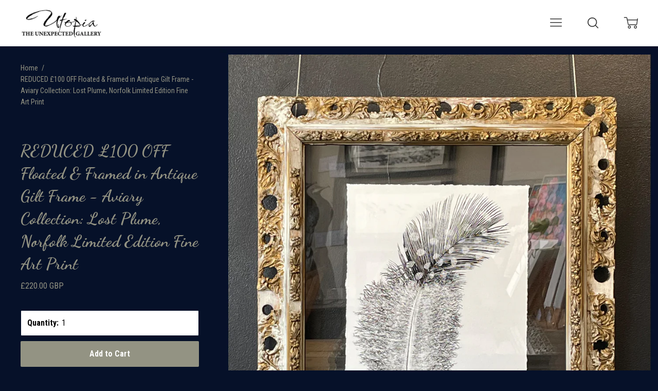

--- FILE ---
content_type: text/html; charset=utf-8
request_url: https://www.utopiatheunexpectedgallery.co.uk/products/floated-framed-in-antique-gilt-frame-aviary-collection-lost-plume-norfolk-limited-edition-fine-art-print
body_size: 24789
content:
<!doctype html>
<!--[if lt IE 7]><html class="no-js lt-ie9 lt-ie8 lt-ie7" lang="en">
  <script src="//www.utopiatheunexpectedgallery.co.uk/cdn/shop/t/9/assets/raf.js?v=11172926445822972501472755665" type="text/javascript"></script>
  <![endif]-->
<!--[if IE 7]><html class="no-js lt-ie9 lt-ie8" lang="en"> <![endif]-->
<!--[if IE 8]><html class="no-js lt-ie9" lang="en"> <![endif]-->
<!--[if IE 9 ]><html class="ie9 no-js"> <![endif]-->
<!--[if (gt IE 9)|!(IE)]><!--> <html class="no-js"> <!--<![endif]-->
<head>

  <!-- Basic page needs ================================================== -->
  <meta charset="utf-8">
  <meta http-equiv="X-UA-Compatible" content="IE=edge,chrome=1">

  
  <link rel="shortcut icon" href="//www.utopiatheunexpectedgallery.co.uk/cdn/shop/t/9/assets/favicon.png?v=32193906736378740411720432109" type="image/png" />
  

  <!-- Title and description ================================================== -->
  <title>
  REDUCED £100 OFF Floated &amp; Framed in Antique Gilt Frame - Aviary Colle &ndash; Utopia: The Unexpected Gallery
  </title>

  
  <meta name="description" content="Floated &amp;amp; Framed in Antique Gilt Frame: Lost Plume, (Guinea Fowl Feather) Norfolk, Limited Edition of 50 Fine Art Print WAS £320 NOW £220 An ethereal drawing of an exquisite guinea fowl feather.  On a stroll across a windswept field near our home in North Norfolk a dancing feather presented itself in our path. The ">
  

  <!-- Helpers ================================================== -->
  <!-- /snippets/social-meta-tags.liquid -->


  <meta property="og:type" content="product">
  <meta property="og:title" content="REDUCED £100 OFF Floated &amp; Framed in Antique Gilt Frame - Aviary Collection: Lost Plume, Norfolk Limited Edition Fine Art Print">
  
  <meta property="og:image" content="http://www.utopiatheunexpectedgallery.co.uk/cdn/shop/files/antique_gilt_frame_feather_print_grande.jpg?v=1721379808">
  <meta property="og:image:secure_url" content="https://www.utopiatheunexpectedgallery.co.uk/cdn/shop/files/antique_gilt_frame_feather_print_grande.jpg?v=1721379808">
  
  <meta property="og:image" content="http://www.utopiatheunexpectedgallery.co.uk/cdn/shop/files/lostplumeprintwd_grande.jpg?v=1683993131">
  <meta property="og:image:secure_url" content="https://www.utopiatheunexpectedgallery.co.uk/cdn/shop/files/lostplumeprintwd_grande.jpg?v=1683993131">
  
  <meta property="og:image" content="http://www.utopiatheunexpectedgallery.co.uk/cdn/shop/files/detail_7d4a0718-cfa8-4cb5-990a-5662ccde635f_grande.jpg?v=1683993131">
  <meta property="og:image:secure_url" content="https://www.utopiatheunexpectedgallery.co.uk/cdn/shop/files/detail_7d4a0718-cfa8-4cb5-990a-5662ccde635f_grande.jpg?v=1683993131">
  
  <meta property="og:price:amount" content="220.00">
  <meta property="og:price:currency" content="GBP">


  <meta property="og:description" content="Floated &amp;amp; Framed in Antique Gilt Frame: Lost Plume, (Guinea Fowl Feather) Norfolk, Limited Edition of 50 Fine Art Print WAS £320 NOW £220 An ethereal drawing of an exquisite guinea fowl feather.  On a stroll across a windswept field near our home in North Norfolk a dancing feather presented itself in our path. The ">

  <meta property="og:url" content="https://www.utopiatheunexpectedgallery.co.uk/products/floated-framed-in-antique-gilt-frame-aviary-collection-lost-plume-norfolk-limited-edition-fine-art-print">
  <meta property="og:site_name" content="Utopia: The Unexpected Gallery">





  <meta name="twitter:card" content="product">
  <meta name="twitter:title" content="REDUCED £100 OFF Floated & Framed in Antique Gilt Frame - Aviary Collection: Lost Plume, Norfolk Limited Edition Fine Art Print">
  <meta name="twitter:description" content="Floated &amp;amp; Framed in Antique Gilt Frame: Lost Plume, (Guinea Fowl Feather) Norfolk, Limited Edition of 50 Fine Art Print WAS £320 NOW £220 An ethereal drawing of an exquisite guinea fowl feather.  On a stroll across a windswept field near our home in North Norfolk a dancing feather presented itself in our path. The delicate wonder had a pattern of stripes and spots that immediately captivated us and became a treasure in our pocket. Using a magnifying glass and a pen, a giant feather emerged on the paper. Limited edition prints are available in Utopia’s signature style - a sandwich of sealed glass that reveals the wall behind, creating a floating effect that harnesses the wall behind as a picture mount. The print is displayed with a torn edge in an antique gilt frame from 1800s.  Special brass fixings">
  <meta name="twitter:image" content="https://www.utopiatheunexpectedgallery.co.uk/cdn/shop/files/antique_gilt_frame_feather_print_medium.jpg?v=1721379808">
  <meta name="twitter:image:width" content="240">
  <meta name="twitter:image:height" content="240">
  <meta name="twitter:label1" content="Price">
  
  <meta name="twitter:data1" content="£220.00 GBP">
  
  <meta name="twitter:label2" content="Brand">
  <meta name="twitter:data2" content="Utopia: The Unexpected Gallery">
  


  <link rel="canonical" href="https://www.utopiatheunexpectedgallery.co.uk/products/floated-framed-in-antique-gilt-frame-aviary-collection-lost-plume-norfolk-limited-edition-fine-art-print">
  <meta name="viewport" content="width=device-width,initial-scale=1,user-scalable=no">
  <meta name="theme-color" content="#939383">

  <!-- CSS ================================================== -->
  <link href="//www.utopiatheunexpectedgallery.co.uk/cdn/shop/t/9/assets/slick.css?v=33053420449797970001472755666" rel="stylesheet" type="text/css" media="all" />
  <link href="//www.utopiatheunexpectedgallery.co.uk/cdn/shop/t/9/assets/style.scss.css?v=20983142205625290451767467937" rel="stylesheet" type="text/css" media="all" />
  













<!-- Body font -->


  
    
    
    
    
    <link href="//fonts.googleapis.com/css?family=Roboto+Condensed:400,400i,700,700i" rel="stylesheet" type="text/css" media="all" />
  



<!-- Header font -->


  
    
    
    
    <link href="//fonts.googleapis.com/css?family=Dancing+Script:400,700" rel="stylesheet" type="text/css" media="all" />
  



<!-- Logo font -->


  
    
    
    <link href="//fonts.googleapis.com/css?family=Roboto+Condensed:400,400i,700,700i" rel="stylesheet" type="text/css" media="all" />
  




  <!-- Header hook for plugins ================================================== -->
  <script>window.performance && window.performance.mark && window.performance.mark('shopify.content_for_header.start');</script><meta name="facebook-domain-verification" content="mdegkehyg7blh06d5e6p099an016hd">
<meta id="shopify-digital-wallet" name="shopify-digital-wallet" content="/13948105/digital_wallets/dialog">
<meta name="shopify-checkout-api-token" content="4dcded1a2195f2cdf6954da7459536a5">
<link rel="alternate" type="application/json+oembed" href="https://www.utopiatheunexpectedgallery.co.uk/products/floated-framed-in-antique-gilt-frame-aviary-collection-lost-plume-norfolk-limited-edition-fine-art-print.oembed">
<script async="async" src="/checkouts/internal/preloads.js?locale=en-GB"></script>
<link rel="preconnect" href="https://shop.app" crossorigin="anonymous">
<script async="async" src="https://shop.app/checkouts/internal/preloads.js?locale=en-GB&shop_id=13948105" crossorigin="anonymous"></script>
<script id="apple-pay-shop-capabilities" type="application/json">{"shopId":13948105,"countryCode":"GB","currencyCode":"GBP","merchantCapabilities":["supports3DS"],"merchantId":"gid:\/\/shopify\/Shop\/13948105","merchantName":"Utopia: The Unexpected Gallery","requiredBillingContactFields":["postalAddress","email"],"requiredShippingContactFields":["postalAddress","email"],"shippingType":"shipping","supportedNetworks":["visa","maestro","masterCard","discover","elo"],"total":{"type":"pending","label":"Utopia: The Unexpected Gallery","amount":"1.00"},"shopifyPaymentsEnabled":true,"supportsSubscriptions":true}</script>
<script id="shopify-features" type="application/json">{"accessToken":"4dcded1a2195f2cdf6954da7459536a5","betas":["rich-media-storefront-analytics"],"domain":"www.utopiatheunexpectedgallery.co.uk","predictiveSearch":true,"shopId":13948105,"locale":"en"}</script>
<script>var Shopify = Shopify || {};
Shopify.shop = "utopia-the-unexpected-gallery.myshopify.com";
Shopify.locale = "en";
Shopify.currency = {"active":"GBP","rate":"1.0"};
Shopify.country = "GB";
Shopify.theme = {"name":"Ira","id":157395271,"schema_name":null,"schema_version":null,"theme_store_id":790,"role":"main"};
Shopify.theme.handle = "null";
Shopify.theme.style = {"id":null,"handle":null};
Shopify.cdnHost = "www.utopiatheunexpectedgallery.co.uk/cdn";
Shopify.routes = Shopify.routes || {};
Shopify.routes.root = "/";</script>
<script type="module">!function(o){(o.Shopify=o.Shopify||{}).modules=!0}(window);</script>
<script>!function(o){function n(){var o=[];function n(){o.push(Array.prototype.slice.apply(arguments))}return n.q=o,n}var t=o.Shopify=o.Shopify||{};t.loadFeatures=n(),t.autoloadFeatures=n()}(window);</script>
<script>
  window.ShopifyPay = window.ShopifyPay || {};
  window.ShopifyPay.apiHost = "shop.app\/pay";
  window.ShopifyPay.redirectState = null;
</script>
<script id="shop-js-analytics" type="application/json">{"pageType":"product"}</script>
<script defer="defer" async type="module" src="//www.utopiatheunexpectedgallery.co.uk/cdn/shopifycloud/shop-js/modules/v2/client.init-shop-cart-sync_BApSsMSl.en.esm.js"></script>
<script defer="defer" async type="module" src="//www.utopiatheunexpectedgallery.co.uk/cdn/shopifycloud/shop-js/modules/v2/chunk.common_CBoos6YZ.esm.js"></script>
<script type="module">
  await import("//www.utopiatheunexpectedgallery.co.uk/cdn/shopifycloud/shop-js/modules/v2/client.init-shop-cart-sync_BApSsMSl.en.esm.js");
await import("//www.utopiatheunexpectedgallery.co.uk/cdn/shopifycloud/shop-js/modules/v2/chunk.common_CBoos6YZ.esm.js");

  window.Shopify.SignInWithShop?.initShopCartSync?.({"fedCMEnabled":true,"windoidEnabled":true});

</script>
<script>
  window.Shopify = window.Shopify || {};
  if (!window.Shopify.featureAssets) window.Shopify.featureAssets = {};
  window.Shopify.featureAssets['shop-js'] = {"shop-cart-sync":["modules/v2/client.shop-cart-sync_DJczDl9f.en.esm.js","modules/v2/chunk.common_CBoos6YZ.esm.js"],"init-fed-cm":["modules/v2/client.init-fed-cm_BzwGC0Wi.en.esm.js","modules/v2/chunk.common_CBoos6YZ.esm.js"],"init-windoid":["modules/v2/client.init-windoid_BS26ThXS.en.esm.js","modules/v2/chunk.common_CBoos6YZ.esm.js"],"init-shop-email-lookup-coordinator":["modules/v2/client.init-shop-email-lookup-coordinator_DFwWcvrS.en.esm.js","modules/v2/chunk.common_CBoos6YZ.esm.js"],"shop-cash-offers":["modules/v2/client.shop-cash-offers_DthCPNIO.en.esm.js","modules/v2/chunk.common_CBoos6YZ.esm.js","modules/v2/chunk.modal_Bu1hFZFC.esm.js"],"shop-button":["modules/v2/client.shop-button_D_JX508o.en.esm.js","modules/v2/chunk.common_CBoos6YZ.esm.js"],"shop-toast-manager":["modules/v2/client.shop-toast-manager_tEhgP2F9.en.esm.js","modules/v2/chunk.common_CBoos6YZ.esm.js"],"avatar":["modules/v2/client.avatar_BTnouDA3.en.esm.js"],"pay-button":["modules/v2/client.pay-button_BuNmcIr_.en.esm.js","modules/v2/chunk.common_CBoos6YZ.esm.js"],"init-shop-cart-sync":["modules/v2/client.init-shop-cart-sync_BApSsMSl.en.esm.js","modules/v2/chunk.common_CBoos6YZ.esm.js"],"shop-login-button":["modules/v2/client.shop-login-button_DwLgFT0K.en.esm.js","modules/v2/chunk.common_CBoos6YZ.esm.js","modules/v2/chunk.modal_Bu1hFZFC.esm.js"],"init-customer-accounts-sign-up":["modules/v2/client.init-customer-accounts-sign-up_TlVCiykN.en.esm.js","modules/v2/client.shop-login-button_DwLgFT0K.en.esm.js","modules/v2/chunk.common_CBoos6YZ.esm.js","modules/v2/chunk.modal_Bu1hFZFC.esm.js"],"init-shop-for-new-customer-accounts":["modules/v2/client.init-shop-for-new-customer-accounts_DrjXSI53.en.esm.js","modules/v2/client.shop-login-button_DwLgFT0K.en.esm.js","modules/v2/chunk.common_CBoos6YZ.esm.js","modules/v2/chunk.modal_Bu1hFZFC.esm.js"],"init-customer-accounts":["modules/v2/client.init-customer-accounts_C0Oh2ljF.en.esm.js","modules/v2/client.shop-login-button_DwLgFT0K.en.esm.js","modules/v2/chunk.common_CBoos6YZ.esm.js","modules/v2/chunk.modal_Bu1hFZFC.esm.js"],"shop-follow-button":["modules/v2/client.shop-follow-button_C5D3XtBb.en.esm.js","modules/v2/chunk.common_CBoos6YZ.esm.js","modules/v2/chunk.modal_Bu1hFZFC.esm.js"],"checkout-modal":["modules/v2/client.checkout-modal_8TC_1FUY.en.esm.js","modules/v2/chunk.common_CBoos6YZ.esm.js","modules/v2/chunk.modal_Bu1hFZFC.esm.js"],"lead-capture":["modules/v2/client.lead-capture_D-pmUjp9.en.esm.js","modules/v2/chunk.common_CBoos6YZ.esm.js","modules/v2/chunk.modal_Bu1hFZFC.esm.js"],"shop-login":["modules/v2/client.shop-login_BmtnoEUo.en.esm.js","modules/v2/chunk.common_CBoos6YZ.esm.js","modules/v2/chunk.modal_Bu1hFZFC.esm.js"],"payment-terms":["modules/v2/client.payment-terms_BHOWV7U_.en.esm.js","modules/v2/chunk.common_CBoos6YZ.esm.js","modules/v2/chunk.modal_Bu1hFZFC.esm.js"]};
</script>
<script>(function() {
  var isLoaded = false;
  function asyncLoad() {
    if (isLoaded) return;
    isLoaded = true;
    var urls = ["https:\/\/cdncozyantitheft.addons.business\/js\/script_tags\/utopia-the-unexpected-gallery\/AJRsgGGUw4EV4FQzBRj7e7W6y2hwG6x9.js?shop=utopia-the-unexpected-gallery.myshopify.com"];
    for (var i = 0; i < urls.length; i++) {
      var s = document.createElement('script');
      s.type = 'text/javascript';
      s.async = true;
      s.src = urls[i];
      var x = document.getElementsByTagName('script')[0];
      x.parentNode.insertBefore(s, x);
    }
  };
  if(window.attachEvent) {
    window.attachEvent('onload', asyncLoad);
  } else {
    window.addEventListener('load', asyncLoad, false);
  }
})();</script>
<script id="__st">var __st={"a":13948105,"offset":0,"reqid":"d680ea67-5b6a-49b5-8d5b-2f0505e24399-1768915838","pageurl":"www.utopiatheunexpectedgallery.co.uk\/products\/floated-framed-in-antique-gilt-frame-aviary-collection-lost-plume-norfolk-limited-edition-fine-art-print","u":"88361f90549d","p":"product","rtyp":"product","rid":8001178599594};</script>
<script>window.ShopifyPaypalV4VisibilityTracking = true;</script>
<script id="captcha-bootstrap">!function(){'use strict';const t='contact',e='account',n='new_comment',o=[[t,t],['blogs',n],['comments',n],[t,'customer']],c=[[e,'customer_login'],[e,'guest_login'],[e,'recover_customer_password'],[e,'create_customer']],r=t=>t.map((([t,e])=>`form[action*='/${t}']:not([data-nocaptcha='true']) input[name='form_type'][value='${e}']`)).join(','),a=t=>()=>t?[...document.querySelectorAll(t)].map((t=>t.form)):[];function s(){const t=[...o],e=r(t);return a(e)}const i='password',u='form_key',d=['recaptcha-v3-token','g-recaptcha-response','h-captcha-response',i],f=()=>{try{return window.sessionStorage}catch{return}},m='__shopify_v',_=t=>t.elements[u];function p(t,e,n=!1){try{const o=window.sessionStorage,c=JSON.parse(o.getItem(e)),{data:r}=function(t){const{data:e,action:n}=t;return t[m]||n?{data:e,action:n}:{data:t,action:n}}(c);for(const[e,n]of Object.entries(r))t.elements[e]&&(t.elements[e].value=n);n&&o.removeItem(e)}catch(o){console.error('form repopulation failed',{error:o})}}const l='form_type',E='cptcha';function T(t){t.dataset[E]=!0}const w=window,h=w.document,L='Shopify',v='ce_forms',y='captcha';let A=!1;((t,e)=>{const n=(g='f06e6c50-85a8-45c8-87d0-21a2b65856fe',I='https://cdn.shopify.com/shopifycloud/storefront-forms-hcaptcha/ce_storefront_forms_captcha_hcaptcha.v1.5.2.iife.js',D={infoText:'Protected by hCaptcha',privacyText:'Privacy',termsText:'Terms'},(t,e,n)=>{const o=w[L][v],c=o.bindForm;if(c)return c(t,g,e,D).then(n);var r;o.q.push([[t,g,e,D],n]),r=I,A||(h.body.append(Object.assign(h.createElement('script'),{id:'captcha-provider',async:!0,src:r})),A=!0)});var g,I,D;w[L]=w[L]||{},w[L][v]=w[L][v]||{},w[L][v].q=[],w[L][y]=w[L][y]||{},w[L][y].protect=function(t,e){n(t,void 0,e),T(t)},Object.freeze(w[L][y]),function(t,e,n,w,h,L){const[v,y,A,g]=function(t,e,n){const i=e?o:[],u=t?c:[],d=[...i,...u],f=r(d),m=r(i),_=r(d.filter((([t,e])=>n.includes(e))));return[a(f),a(m),a(_),s()]}(w,h,L),I=t=>{const e=t.target;return e instanceof HTMLFormElement?e:e&&e.form},D=t=>v().includes(t);t.addEventListener('submit',(t=>{const e=I(t);if(!e)return;const n=D(e)&&!e.dataset.hcaptchaBound&&!e.dataset.recaptchaBound,o=_(e),c=g().includes(e)&&(!o||!o.value);(n||c)&&t.preventDefault(),c&&!n&&(function(t){try{if(!f())return;!function(t){const e=f();if(!e)return;const n=_(t);if(!n)return;const o=n.value;o&&e.removeItem(o)}(t);const e=Array.from(Array(32),(()=>Math.random().toString(36)[2])).join('');!function(t,e){_(t)||t.append(Object.assign(document.createElement('input'),{type:'hidden',name:u})),t.elements[u].value=e}(t,e),function(t,e){const n=f();if(!n)return;const o=[...t.querySelectorAll(`input[type='${i}']`)].map((({name:t})=>t)),c=[...d,...o],r={};for(const[a,s]of new FormData(t).entries())c.includes(a)||(r[a]=s);n.setItem(e,JSON.stringify({[m]:1,action:t.action,data:r}))}(t,e)}catch(e){console.error('failed to persist form',e)}}(e),e.submit())}));const S=(t,e)=>{t&&!t.dataset[E]&&(n(t,e.some((e=>e===t))),T(t))};for(const o of['focusin','change'])t.addEventListener(o,(t=>{const e=I(t);D(e)&&S(e,y())}));const B=e.get('form_key'),M=e.get(l),P=B&&M;t.addEventListener('DOMContentLoaded',(()=>{const t=y();if(P)for(const e of t)e.elements[l].value===M&&p(e,B);[...new Set([...A(),...v().filter((t=>'true'===t.dataset.shopifyCaptcha))])].forEach((e=>S(e,t)))}))}(h,new URLSearchParams(w.location.search),n,t,e,['guest_login'])})(!0,!0)}();</script>
<script integrity="sha256-4kQ18oKyAcykRKYeNunJcIwy7WH5gtpwJnB7kiuLZ1E=" data-source-attribution="shopify.loadfeatures" defer="defer" src="//www.utopiatheunexpectedgallery.co.uk/cdn/shopifycloud/storefront/assets/storefront/load_feature-a0a9edcb.js" crossorigin="anonymous"></script>
<script crossorigin="anonymous" defer="defer" src="//www.utopiatheunexpectedgallery.co.uk/cdn/shopifycloud/storefront/assets/shopify_pay/storefront-65b4c6d7.js?v=20250812"></script>
<script data-source-attribution="shopify.dynamic_checkout.dynamic.init">var Shopify=Shopify||{};Shopify.PaymentButton=Shopify.PaymentButton||{isStorefrontPortableWallets:!0,init:function(){window.Shopify.PaymentButton.init=function(){};var t=document.createElement("script");t.src="https://www.utopiatheunexpectedgallery.co.uk/cdn/shopifycloud/portable-wallets/latest/portable-wallets.en.js",t.type="module",document.head.appendChild(t)}};
</script>
<script data-source-attribution="shopify.dynamic_checkout.buyer_consent">
  function portableWalletsHideBuyerConsent(e){var t=document.getElementById("shopify-buyer-consent"),n=document.getElementById("shopify-subscription-policy-button");t&&n&&(t.classList.add("hidden"),t.setAttribute("aria-hidden","true"),n.removeEventListener("click",e))}function portableWalletsShowBuyerConsent(e){var t=document.getElementById("shopify-buyer-consent"),n=document.getElementById("shopify-subscription-policy-button");t&&n&&(t.classList.remove("hidden"),t.removeAttribute("aria-hidden"),n.addEventListener("click",e))}window.Shopify?.PaymentButton&&(window.Shopify.PaymentButton.hideBuyerConsent=portableWalletsHideBuyerConsent,window.Shopify.PaymentButton.showBuyerConsent=portableWalletsShowBuyerConsent);
</script>
<script data-source-attribution="shopify.dynamic_checkout.cart.bootstrap">document.addEventListener("DOMContentLoaded",(function(){function t(){return document.querySelector("shopify-accelerated-checkout-cart, shopify-accelerated-checkout")}if(t())Shopify.PaymentButton.init();else{new MutationObserver((function(e,n){t()&&(Shopify.PaymentButton.init(),n.disconnect())})).observe(document.body,{childList:!0,subtree:!0})}}));
</script>
<script id='scb4127' type='text/javascript' async='' src='https://www.utopiatheunexpectedgallery.co.uk/cdn/shopifycloud/privacy-banner/storefront-banner.js'></script><link id="shopify-accelerated-checkout-styles" rel="stylesheet" media="screen" href="https://www.utopiatheunexpectedgallery.co.uk/cdn/shopifycloud/portable-wallets/latest/accelerated-checkout-backwards-compat.css" crossorigin="anonymous">
<style id="shopify-accelerated-checkout-cart">
        #shopify-buyer-consent {
  margin-top: 1em;
  display: inline-block;
  width: 100%;
}

#shopify-buyer-consent.hidden {
  display: none;
}

#shopify-subscription-policy-button {
  background: none;
  border: none;
  padding: 0;
  text-decoration: underline;
  font-size: inherit;
  cursor: pointer;
}

#shopify-subscription-policy-button::before {
  box-shadow: none;
}

      </style>

<script>window.performance && window.performance.mark && window.performance.mark('shopify.content_for_header.end');</script>
  <!-- /snippets/oldIE-js.liquid -->


<!--[if lt IE 9]>
<script src="//cdnjs.cloudflare.com/ajax/libs/html5shiv/3.7.2/html5shiv.min.js" type="text/javascript"></script>


<script src="//cdnjs.cloudflare.com/ajax/libs/html5shiv/3.7.2/html5shiv.min.js" type="text/javascript"></script>
<script src="//www.utopiatheunexpectedgallery.co.uk/cdn/shop/t/9/assets/respond.min.js?v=52248677837542619231472755665" type="text/javascript"></script>
<link href="//www.utopiatheunexpectedgallery.co.uk/cdn/shop/t/9/assets/respond-proxy.html" id="respond-proxy" rel="respond-proxy" />
<link href="//www.utopiatheunexpectedgallery.co.uk/search?q=3ad8244b24552cfafb1df585b94f856e" id="respond-redirect" rel="respond-redirect" />
<script src="//www.utopiatheunexpectedgallery.co.uk/search?q=3ad8244b24552cfafb1df585b94f856e" type="text/javascript"></script>


<![endif]-->


<!--[if lt IE 10]>
<script src="//www.utopiatheunexpectedgallery.co.uk/cdn/shop/t/9/assets/raf.js?v=11172926445822972501472755665" type="text/javascript"></script>
<![endif]-->




  <script src="//ajax.googleapis.com/ajax/libs/jquery/1.11.0/jquery.min.js" type="text/javascript"></script>
  <script src="//www.utopiatheunexpectedgallery.co.uk/cdn/shop/t/9/assets/modernizr.min.js?v=137617515274177302221472755665" type="text/javascript"></script>

  

  <script src="https://ajax.googleapis.com/ajax/libs/webfont/1.5.18/webfont.js"></script>



  <script src="//www.utopiatheunexpectedgallery.co.uk/cdn/shop/t/9/assets/libraries.min.js?v=85894768790747955291472755665" type="text/javascript"></script>


  
  

  
  <script type='text/javascript'>
jQuery(document).ready(function(){
jQuery(".fadeInOut").hover(
function() {
jQuery(this).children( 'div.collectionBlock__caption' ).stop().animate({"opacity": "1"}, "slow");
},
function() {
jQuery(this).children( 'div.collectionBlock__caption' ).stop().animate({"opacity": "0"}, "slow");
});

});
</script>

<!-- BEGIN app block: shopify://apps/1clickpopup/blocks/main/233742b9-16cb-4f75-9de7-3fe92c29fdff --><script>
  window.OneClickPopup = {}
  
</script>
<script src="https://cdn.shopify.com/extensions/019bbba0-a286-78cc-87d6-1c77a3a0112a/1click-popup-51/assets/1click-popup-snippet.js" async></script>


<!-- END app block --><link href="https://monorail-edge.shopifysvc.com" rel="dns-prefetch">
<script>(function(){if ("sendBeacon" in navigator && "performance" in window) {try {var session_token_from_headers = performance.getEntriesByType('navigation')[0].serverTiming.find(x => x.name == '_s').description;} catch {var session_token_from_headers = undefined;}var session_cookie_matches = document.cookie.match(/_shopify_s=([^;]*)/);var session_token_from_cookie = session_cookie_matches && session_cookie_matches.length === 2 ? session_cookie_matches[1] : "";var session_token = session_token_from_headers || session_token_from_cookie || "";function handle_abandonment_event(e) {var entries = performance.getEntries().filter(function(entry) {return /monorail-edge.shopifysvc.com/.test(entry.name);});if (!window.abandonment_tracked && entries.length === 0) {window.abandonment_tracked = true;var currentMs = Date.now();var navigation_start = performance.timing.navigationStart;var payload = {shop_id: 13948105,url: window.location.href,navigation_start,duration: currentMs - navigation_start,session_token,page_type: "product"};window.navigator.sendBeacon("https://monorail-edge.shopifysvc.com/v1/produce", JSON.stringify({schema_id: "online_store_buyer_site_abandonment/1.1",payload: payload,metadata: {event_created_at_ms: currentMs,event_sent_at_ms: currentMs}}));}}window.addEventListener('pagehide', handle_abandonment_event);}}());</script>
<script id="web-pixels-manager-setup">(function e(e,d,r,n,o){if(void 0===o&&(o={}),!Boolean(null===(a=null===(i=window.Shopify)||void 0===i?void 0:i.analytics)||void 0===a?void 0:a.replayQueue)){var i,a;window.Shopify=window.Shopify||{};var t=window.Shopify;t.analytics=t.analytics||{};var s=t.analytics;s.replayQueue=[],s.publish=function(e,d,r){return s.replayQueue.push([e,d,r]),!0};try{self.performance.mark("wpm:start")}catch(e){}var l=function(){var e={modern:/Edge?\/(1{2}[4-9]|1[2-9]\d|[2-9]\d{2}|\d{4,})\.\d+(\.\d+|)|Firefox\/(1{2}[4-9]|1[2-9]\d|[2-9]\d{2}|\d{4,})\.\d+(\.\d+|)|Chrom(ium|e)\/(9{2}|\d{3,})\.\d+(\.\d+|)|(Maci|X1{2}).+ Version\/(15\.\d+|(1[6-9]|[2-9]\d|\d{3,})\.\d+)([,.]\d+|)( \(\w+\)|)( Mobile\/\w+|) Safari\/|Chrome.+OPR\/(9{2}|\d{3,})\.\d+\.\d+|(CPU[ +]OS|iPhone[ +]OS|CPU[ +]iPhone|CPU IPhone OS|CPU iPad OS)[ +]+(15[._]\d+|(1[6-9]|[2-9]\d|\d{3,})[._]\d+)([._]\d+|)|Android:?[ /-](13[3-9]|1[4-9]\d|[2-9]\d{2}|\d{4,})(\.\d+|)(\.\d+|)|Android.+Firefox\/(13[5-9]|1[4-9]\d|[2-9]\d{2}|\d{4,})\.\d+(\.\d+|)|Android.+Chrom(ium|e)\/(13[3-9]|1[4-9]\d|[2-9]\d{2}|\d{4,})\.\d+(\.\d+|)|SamsungBrowser\/([2-9]\d|\d{3,})\.\d+/,legacy:/Edge?\/(1[6-9]|[2-9]\d|\d{3,})\.\d+(\.\d+|)|Firefox\/(5[4-9]|[6-9]\d|\d{3,})\.\d+(\.\d+|)|Chrom(ium|e)\/(5[1-9]|[6-9]\d|\d{3,})\.\d+(\.\d+|)([\d.]+$|.*Safari\/(?![\d.]+ Edge\/[\d.]+$))|(Maci|X1{2}).+ Version\/(10\.\d+|(1[1-9]|[2-9]\d|\d{3,})\.\d+)([,.]\d+|)( \(\w+\)|)( Mobile\/\w+|) Safari\/|Chrome.+OPR\/(3[89]|[4-9]\d|\d{3,})\.\d+\.\d+|(CPU[ +]OS|iPhone[ +]OS|CPU[ +]iPhone|CPU IPhone OS|CPU iPad OS)[ +]+(10[._]\d+|(1[1-9]|[2-9]\d|\d{3,})[._]\d+)([._]\d+|)|Android:?[ /-](13[3-9]|1[4-9]\d|[2-9]\d{2}|\d{4,})(\.\d+|)(\.\d+|)|Mobile Safari.+OPR\/([89]\d|\d{3,})\.\d+\.\d+|Android.+Firefox\/(13[5-9]|1[4-9]\d|[2-9]\d{2}|\d{4,})\.\d+(\.\d+|)|Android.+Chrom(ium|e)\/(13[3-9]|1[4-9]\d|[2-9]\d{2}|\d{4,})\.\d+(\.\d+|)|Android.+(UC? ?Browser|UCWEB|U3)[ /]?(15\.([5-9]|\d{2,})|(1[6-9]|[2-9]\d|\d{3,})\.\d+)\.\d+|SamsungBrowser\/(5\.\d+|([6-9]|\d{2,})\.\d+)|Android.+MQ{2}Browser\/(14(\.(9|\d{2,})|)|(1[5-9]|[2-9]\d|\d{3,})(\.\d+|))(\.\d+|)|K[Aa][Ii]OS\/(3\.\d+|([4-9]|\d{2,})\.\d+)(\.\d+|)/},d=e.modern,r=e.legacy,n=navigator.userAgent;return n.match(d)?"modern":n.match(r)?"legacy":"unknown"}(),u="modern"===l?"modern":"legacy",c=(null!=n?n:{modern:"",legacy:""})[u],f=function(e){return[e.baseUrl,"/wpm","/b",e.hashVersion,"modern"===e.buildTarget?"m":"l",".js"].join("")}({baseUrl:d,hashVersion:r,buildTarget:u}),m=function(e){var d=e.version,r=e.bundleTarget,n=e.surface,o=e.pageUrl,i=e.monorailEndpoint;return{emit:function(e){var a=e.status,t=e.errorMsg,s=(new Date).getTime(),l=JSON.stringify({metadata:{event_sent_at_ms:s},events:[{schema_id:"web_pixels_manager_load/3.1",payload:{version:d,bundle_target:r,page_url:o,status:a,surface:n,error_msg:t},metadata:{event_created_at_ms:s}}]});if(!i)return console&&console.warn&&console.warn("[Web Pixels Manager] No Monorail endpoint provided, skipping logging."),!1;try{return self.navigator.sendBeacon.bind(self.navigator)(i,l)}catch(e){}var u=new XMLHttpRequest;try{return u.open("POST",i,!0),u.setRequestHeader("Content-Type","text/plain"),u.send(l),!0}catch(e){return console&&console.warn&&console.warn("[Web Pixels Manager] Got an unhandled error while logging to Monorail."),!1}}}}({version:r,bundleTarget:l,surface:e.surface,pageUrl:self.location.href,monorailEndpoint:e.monorailEndpoint});try{o.browserTarget=l,function(e){var d=e.src,r=e.async,n=void 0===r||r,o=e.onload,i=e.onerror,a=e.sri,t=e.scriptDataAttributes,s=void 0===t?{}:t,l=document.createElement("script"),u=document.querySelector("head"),c=document.querySelector("body");if(l.async=n,l.src=d,a&&(l.integrity=a,l.crossOrigin="anonymous"),s)for(var f in s)if(Object.prototype.hasOwnProperty.call(s,f))try{l.dataset[f]=s[f]}catch(e){}if(o&&l.addEventListener("load",o),i&&l.addEventListener("error",i),u)u.appendChild(l);else{if(!c)throw new Error("Did not find a head or body element to append the script");c.appendChild(l)}}({src:f,async:!0,onload:function(){if(!function(){var e,d;return Boolean(null===(d=null===(e=window.Shopify)||void 0===e?void 0:e.analytics)||void 0===d?void 0:d.initialized)}()){var d=window.webPixelsManager.init(e)||void 0;if(d){var r=window.Shopify.analytics;r.replayQueue.forEach((function(e){var r=e[0],n=e[1],o=e[2];d.publishCustomEvent(r,n,o)})),r.replayQueue=[],r.publish=d.publishCustomEvent,r.visitor=d.visitor,r.initialized=!0}}},onerror:function(){return m.emit({status:"failed",errorMsg:"".concat(f," has failed to load")})},sri:function(e){var d=/^sha384-[A-Za-z0-9+/=]+$/;return"string"==typeof e&&d.test(e)}(c)?c:"",scriptDataAttributes:o}),m.emit({status:"loading"})}catch(e){m.emit({status:"failed",errorMsg:(null==e?void 0:e.message)||"Unknown error"})}}})({shopId: 13948105,storefrontBaseUrl: "https://www.utopiatheunexpectedgallery.co.uk",extensionsBaseUrl: "https://extensions.shopifycdn.com/cdn/shopifycloud/web-pixels-manager",monorailEndpoint: "https://monorail-edge.shopifysvc.com/unstable/produce_batch",surface: "storefront-renderer",enabledBetaFlags: ["2dca8a86"],webPixelsConfigList: [{"id":"2042233213","configuration":"{\"shopifyDomain\":\"utopia-the-unexpected-gallery.myshopify.com\"}","eventPayloadVersion":"v1","runtimeContext":"STRICT","scriptVersion":"1dd80183ec586df078419d82cb462921","type":"APP","apiClientId":4546651,"privacyPurposes":["ANALYTICS","MARKETING","SALE_OF_DATA"],"dataSharingAdjustments":{"protectedCustomerApprovalScopes":["read_customer_email","read_customer_name","read_customer_personal_data","read_customer_phone"]}},{"id":"397246634","configuration":"{\"config\":\"{\\\"pixel_id\\\":\\\"G-9XV2782GJ0\\\",\\\"gtag_events\\\":[{\\\"type\\\":\\\"purchase\\\",\\\"action_label\\\":\\\"G-9XV2782GJ0\\\"},{\\\"type\\\":\\\"page_view\\\",\\\"action_label\\\":\\\"G-9XV2782GJ0\\\"},{\\\"type\\\":\\\"view_item\\\",\\\"action_label\\\":\\\"G-9XV2782GJ0\\\"},{\\\"type\\\":\\\"search\\\",\\\"action_label\\\":\\\"G-9XV2782GJ0\\\"},{\\\"type\\\":\\\"add_to_cart\\\",\\\"action_label\\\":\\\"G-9XV2782GJ0\\\"},{\\\"type\\\":\\\"begin_checkout\\\",\\\"action_label\\\":\\\"G-9XV2782GJ0\\\"},{\\\"type\\\":\\\"add_payment_info\\\",\\\"action_label\\\":\\\"G-9XV2782GJ0\\\"}],\\\"enable_monitoring_mode\\\":false}\"}","eventPayloadVersion":"v1","runtimeContext":"OPEN","scriptVersion":"b2a88bafab3e21179ed38636efcd8a93","type":"APP","apiClientId":1780363,"privacyPurposes":[],"dataSharingAdjustments":{"protectedCustomerApprovalScopes":["read_customer_address","read_customer_email","read_customer_name","read_customer_personal_data","read_customer_phone"]}},{"id":"128123050","configuration":"{\"pixel_id\":\"984976808697372\",\"pixel_type\":\"facebook_pixel\",\"metaapp_system_user_token\":\"-\"}","eventPayloadVersion":"v1","runtimeContext":"OPEN","scriptVersion":"ca16bc87fe92b6042fbaa3acc2fbdaa6","type":"APP","apiClientId":2329312,"privacyPurposes":["ANALYTICS","MARKETING","SALE_OF_DATA"],"dataSharingAdjustments":{"protectedCustomerApprovalScopes":["read_customer_address","read_customer_email","read_customer_name","read_customer_personal_data","read_customer_phone"]}},{"id":"163119485","eventPayloadVersion":"v1","runtimeContext":"LAX","scriptVersion":"1","type":"CUSTOM","privacyPurposes":["MARKETING"],"name":"Meta pixel (migrated)"},{"id":"204112253","eventPayloadVersion":"v1","runtimeContext":"LAX","scriptVersion":"1","type":"CUSTOM","privacyPurposes":["ANALYTICS"],"name":"Google Analytics tag (migrated)"},{"id":"shopify-app-pixel","configuration":"{}","eventPayloadVersion":"v1","runtimeContext":"STRICT","scriptVersion":"0450","apiClientId":"shopify-pixel","type":"APP","privacyPurposes":["ANALYTICS","MARKETING"]},{"id":"shopify-custom-pixel","eventPayloadVersion":"v1","runtimeContext":"LAX","scriptVersion":"0450","apiClientId":"shopify-pixel","type":"CUSTOM","privacyPurposes":["ANALYTICS","MARKETING"]}],isMerchantRequest: false,initData: {"shop":{"name":"Utopia: The Unexpected Gallery","paymentSettings":{"currencyCode":"GBP"},"myshopifyDomain":"utopia-the-unexpected-gallery.myshopify.com","countryCode":"GB","storefrontUrl":"https:\/\/www.utopiatheunexpectedgallery.co.uk"},"customer":null,"cart":null,"checkout":null,"productVariants":[{"price":{"amount":220.0,"currencyCode":"GBP"},"product":{"title":"REDUCED £100 OFF Floated \u0026 Framed in Antique Gilt Frame - Aviary Collection: Lost Plume, Norfolk Limited Edition Fine Art Print","vendor":"Utopia: The Unexpected Gallery","id":"8001178599594","untranslatedTitle":"REDUCED £100 OFF Floated \u0026 Framed in Antique Gilt Frame - Aviary Collection: Lost Plume, Norfolk Limited Edition Fine Art Print","url":"\/products\/floated-framed-in-antique-gilt-frame-aviary-collection-lost-plume-norfolk-limited-edition-fine-art-print","type":"Limited Edition Fine Art Print"},"id":"46146548662442","image":{"src":"\/\/www.utopiatheunexpectedgallery.co.uk\/cdn\/shop\/files\/antique_gilt_frame_feather_print.jpg?v=1721379808"},"sku":null,"title":"Default Title","untranslatedTitle":"Default Title"}],"purchasingCompany":null},},"https://www.utopiatheunexpectedgallery.co.uk/cdn","fcfee988w5aeb613cpc8e4bc33m6693e112",{"modern":"","legacy":""},{"shopId":"13948105","storefrontBaseUrl":"https:\/\/www.utopiatheunexpectedgallery.co.uk","extensionBaseUrl":"https:\/\/extensions.shopifycdn.com\/cdn\/shopifycloud\/web-pixels-manager","surface":"storefront-renderer","enabledBetaFlags":"[\"2dca8a86\"]","isMerchantRequest":"false","hashVersion":"fcfee988w5aeb613cpc8e4bc33m6693e112","publish":"custom","events":"[[\"page_viewed\",{}],[\"product_viewed\",{\"productVariant\":{\"price\":{\"amount\":220.0,\"currencyCode\":\"GBP\"},\"product\":{\"title\":\"REDUCED £100 OFF Floated \u0026 Framed in Antique Gilt Frame - Aviary Collection: Lost Plume, Norfolk Limited Edition Fine Art Print\",\"vendor\":\"Utopia: The Unexpected Gallery\",\"id\":\"8001178599594\",\"untranslatedTitle\":\"REDUCED £100 OFF Floated \u0026 Framed in Antique Gilt Frame - Aviary Collection: Lost Plume, Norfolk Limited Edition Fine Art Print\",\"url\":\"\/products\/floated-framed-in-antique-gilt-frame-aviary-collection-lost-plume-norfolk-limited-edition-fine-art-print\",\"type\":\"Limited Edition Fine Art Print\"},\"id\":\"46146548662442\",\"image\":{\"src\":\"\/\/www.utopiatheunexpectedgallery.co.uk\/cdn\/shop\/files\/antique_gilt_frame_feather_print.jpg?v=1721379808\"},\"sku\":null,\"title\":\"Default Title\",\"untranslatedTitle\":\"Default Title\"}}]]"});</script><script>
  window.ShopifyAnalytics = window.ShopifyAnalytics || {};
  window.ShopifyAnalytics.meta = window.ShopifyAnalytics.meta || {};
  window.ShopifyAnalytics.meta.currency = 'GBP';
  var meta = {"product":{"id":8001178599594,"gid":"gid:\/\/shopify\/Product\/8001178599594","vendor":"Utopia: The Unexpected Gallery","type":"Limited Edition Fine Art Print","handle":"floated-framed-in-antique-gilt-frame-aviary-collection-lost-plume-norfolk-limited-edition-fine-art-print","variants":[{"id":46146548662442,"price":22000,"name":"REDUCED £100 OFF Floated \u0026 Framed in Antique Gilt Frame - Aviary Collection: Lost Plume, Norfolk Limited Edition Fine Art Print","public_title":null,"sku":null}],"remote":false},"page":{"pageType":"product","resourceType":"product","resourceId":8001178599594,"requestId":"d680ea67-5b6a-49b5-8d5b-2f0505e24399-1768915838"}};
  for (var attr in meta) {
    window.ShopifyAnalytics.meta[attr] = meta[attr];
  }
</script>
<script class="analytics">
  (function () {
    var customDocumentWrite = function(content) {
      var jquery = null;

      if (window.jQuery) {
        jquery = window.jQuery;
      } else if (window.Checkout && window.Checkout.$) {
        jquery = window.Checkout.$;
      }

      if (jquery) {
        jquery('body').append(content);
      }
    };

    var hasLoggedConversion = function(token) {
      if (token) {
        return document.cookie.indexOf('loggedConversion=' + token) !== -1;
      }
      return false;
    }

    var setCookieIfConversion = function(token) {
      if (token) {
        var twoMonthsFromNow = new Date(Date.now());
        twoMonthsFromNow.setMonth(twoMonthsFromNow.getMonth() + 2);

        document.cookie = 'loggedConversion=' + token + '; expires=' + twoMonthsFromNow;
      }
    }

    var trekkie = window.ShopifyAnalytics.lib = window.trekkie = window.trekkie || [];
    if (trekkie.integrations) {
      return;
    }
    trekkie.methods = [
      'identify',
      'page',
      'ready',
      'track',
      'trackForm',
      'trackLink'
    ];
    trekkie.factory = function(method) {
      return function() {
        var args = Array.prototype.slice.call(arguments);
        args.unshift(method);
        trekkie.push(args);
        return trekkie;
      };
    };
    for (var i = 0; i < trekkie.methods.length; i++) {
      var key = trekkie.methods[i];
      trekkie[key] = trekkie.factory(key);
    }
    trekkie.load = function(config) {
      trekkie.config = config || {};
      trekkie.config.initialDocumentCookie = document.cookie;
      var first = document.getElementsByTagName('script')[0];
      var script = document.createElement('script');
      script.type = 'text/javascript';
      script.onerror = function(e) {
        var scriptFallback = document.createElement('script');
        scriptFallback.type = 'text/javascript';
        scriptFallback.onerror = function(error) {
                var Monorail = {
      produce: function produce(monorailDomain, schemaId, payload) {
        var currentMs = new Date().getTime();
        var event = {
          schema_id: schemaId,
          payload: payload,
          metadata: {
            event_created_at_ms: currentMs,
            event_sent_at_ms: currentMs
          }
        };
        return Monorail.sendRequest("https://" + monorailDomain + "/v1/produce", JSON.stringify(event));
      },
      sendRequest: function sendRequest(endpointUrl, payload) {
        // Try the sendBeacon API
        if (window && window.navigator && typeof window.navigator.sendBeacon === 'function' && typeof window.Blob === 'function' && !Monorail.isIos12()) {
          var blobData = new window.Blob([payload], {
            type: 'text/plain'
          });

          if (window.navigator.sendBeacon(endpointUrl, blobData)) {
            return true;
          } // sendBeacon was not successful

        } // XHR beacon

        var xhr = new XMLHttpRequest();

        try {
          xhr.open('POST', endpointUrl);
          xhr.setRequestHeader('Content-Type', 'text/plain');
          xhr.send(payload);
        } catch (e) {
          console.log(e);
        }

        return false;
      },
      isIos12: function isIos12() {
        return window.navigator.userAgent.lastIndexOf('iPhone; CPU iPhone OS 12_') !== -1 || window.navigator.userAgent.lastIndexOf('iPad; CPU OS 12_') !== -1;
      }
    };
    Monorail.produce('monorail-edge.shopifysvc.com',
      'trekkie_storefront_load_errors/1.1',
      {shop_id: 13948105,
      theme_id: 157395271,
      app_name: "storefront",
      context_url: window.location.href,
      source_url: "//www.utopiatheunexpectedgallery.co.uk/cdn/s/trekkie.storefront.cd680fe47e6c39ca5d5df5f0a32d569bc48c0f27.min.js"});

        };
        scriptFallback.async = true;
        scriptFallback.src = '//www.utopiatheunexpectedgallery.co.uk/cdn/s/trekkie.storefront.cd680fe47e6c39ca5d5df5f0a32d569bc48c0f27.min.js';
        first.parentNode.insertBefore(scriptFallback, first);
      };
      script.async = true;
      script.src = '//www.utopiatheunexpectedgallery.co.uk/cdn/s/trekkie.storefront.cd680fe47e6c39ca5d5df5f0a32d569bc48c0f27.min.js';
      first.parentNode.insertBefore(script, first);
    };
    trekkie.load(
      {"Trekkie":{"appName":"storefront","development":false,"defaultAttributes":{"shopId":13948105,"isMerchantRequest":null,"themeId":157395271,"themeCityHash":"7239948200100783510","contentLanguage":"en","currency":"GBP","eventMetadataId":"96a3a0e1-cd9d-4dcc-8fc0-c17518f72f0d"},"isServerSideCookieWritingEnabled":true,"monorailRegion":"shop_domain","enabledBetaFlags":["65f19447"]},"Session Attribution":{},"S2S":{"facebookCapiEnabled":true,"source":"trekkie-storefront-renderer","apiClientId":580111}}
    );

    var loaded = false;
    trekkie.ready(function() {
      if (loaded) return;
      loaded = true;

      window.ShopifyAnalytics.lib = window.trekkie;

      var originalDocumentWrite = document.write;
      document.write = customDocumentWrite;
      try { window.ShopifyAnalytics.merchantGoogleAnalytics.call(this); } catch(error) {};
      document.write = originalDocumentWrite;

      window.ShopifyAnalytics.lib.page(null,{"pageType":"product","resourceType":"product","resourceId":8001178599594,"requestId":"d680ea67-5b6a-49b5-8d5b-2f0505e24399-1768915838","shopifyEmitted":true});

      var match = window.location.pathname.match(/checkouts\/(.+)\/(thank_you|post_purchase)/)
      var token = match? match[1]: undefined;
      if (!hasLoggedConversion(token)) {
        setCookieIfConversion(token);
        window.ShopifyAnalytics.lib.track("Viewed Product",{"currency":"GBP","variantId":46146548662442,"productId":8001178599594,"productGid":"gid:\/\/shopify\/Product\/8001178599594","name":"REDUCED £100 OFF Floated \u0026 Framed in Antique Gilt Frame - Aviary Collection: Lost Plume, Norfolk Limited Edition Fine Art Print","price":"220.00","sku":null,"brand":"Utopia: The Unexpected Gallery","variant":null,"category":"Limited Edition Fine Art Print","nonInteraction":true,"remote":false},undefined,undefined,{"shopifyEmitted":true});
      window.ShopifyAnalytics.lib.track("monorail:\/\/trekkie_storefront_viewed_product\/1.1",{"currency":"GBP","variantId":46146548662442,"productId":8001178599594,"productGid":"gid:\/\/shopify\/Product\/8001178599594","name":"REDUCED £100 OFF Floated \u0026 Framed in Antique Gilt Frame - Aviary Collection: Lost Plume, Norfolk Limited Edition Fine Art Print","price":"220.00","sku":null,"brand":"Utopia: The Unexpected Gallery","variant":null,"category":"Limited Edition Fine Art Print","nonInteraction":true,"remote":false,"referer":"https:\/\/www.utopiatheunexpectedgallery.co.uk\/products\/floated-framed-in-antique-gilt-frame-aviary-collection-lost-plume-norfolk-limited-edition-fine-art-print"});
      }
    });


        var eventsListenerScript = document.createElement('script');
        eventsListenerScript.async = true;
        eventsListenerScript.src = "//www.utopiatheunexpectedgallery.co.uk/cdn/shopifycloud/storefront/assets/shop_events_listener-3da45d37.js";
        document.getElementsByTagName('head')[0].appendChild(eventsListenerScript);

})();</script>
  <script>
  if (!window.ga || (window.ga && typeof window.ga !== 'function')) {
    window.ga = function ga() {
      (window.ga.q = window.ga.q || []).push(arguments);
      if (window.Shopify && window.Shopify.analytics && typeof window.Shopify.analytics.publish === 'function') {
        window.Shopify.analytics.publish("ga_stub_called", {}, {sendTo: "google_osp_migration"});
      }
      console.error("Shopify's Google Analytics stub called with:", Array.from(arguments), "\nSee https://help.shopify.com/manual/promoting-marketing/pixels/pixel-migration#google for more information.");
    };
    if (window.Shopify && window.Shopify.analytics && typeof window.Shopify.analytics.publish === 'function') {
      window.Shopify.analytics.publish("ga_stub_initialized", {}, {sendTo: "google_osp_migration"});
    }
  }
</script>
<script
  defer
  src="https://www.utopiatheunexpectedgallery.co.uk/cdn/shopifycloud/perf-kit/shopify-perf-kit-3.0.4.min.js"
  data-application="storefront-renderer"
  data-shop-id="13948105"
  data-render-region="gcp-us-east1"
  data-page-type="product"
  data-theme-instance-id="157395271"
  data-theme-name=""
  data-theme-version=""
  data-monorail-region="shop_domain"
  data-resource-timing-sampling-rate="10"
  data-shs="true"
  data-shs-beacon="true"
  data-shs-export-with-fetch="true"
  data-shs-logs-sample-rate="1"
  data-shs-beacon-endpoint="https://www.utopiatheunexpectedgallery.co.uk/api/collect"
></script>
</head>


<body id="reduced-100-off-floated-amp-framed-in-antique-gilt-frame-aviary-colle" class="template-product" >
  <svg tabindex="-1" version="1.1" xmlns="http://www.w3.org/2000/svg" xmlns:xlink="http://www.w3.org/1999/xlink" xmlns:sketch="http://www.bohemiancoding.com/sketch/ns" style="display: none;">

  <symbol id="icon-burger" width="23px" height="16px" viewBox="0 0 23 16">
    <rect x="0" y="0" width="23" height="1.44000006" rx="0.720000029"></rect>
    <rect x="0" y="7" width="23" height="1.44000006" rx="0.720000029"></rect>
    <rect x="0" y="14" width="23" height="1.44000006" rx="0.720000029"></rect>
  </symbol>

  <symbol id="icon-search" width="21" height="21" viewBox="0 0 21 21">
    <path d="M21,20.1710526 C21.0003238,19.9417609 20.9174291,19.7437346 20.7513158,19.5769737 L16.1230263,14.9486842 C17.0842671,13.8301809 17.7151881,12.5683388 18.0157895,11.1631579 L18.0157895,11.1493421 C18.1621145,10.4998561 18.2357987,9.8228824 18.2368421,9.11842105 C18.2371299,6.59570826 17.3437089,4.44044511 15.5565789,2.65263158 C13.7876182,0.884354441 11.6415656,0.000143914474 9.11842105,0 C6.59588816,0.000467722039 4.440625,0.884678248 2.65263158,2.65263158 C0.884678248,4.440625 0.000467722039,6.59588816 0,9.11842105 C0.000143914474,11.6415656 0.884354441,13.7876182 2.65263158,15.5565789 C4.44044511,17.3437089 6.59570826,18.2371299 9.11842105,18.2368421 C11.3594213,18.2373818 13.3028423,17.5327765 14.9486842,16.1230263 L19.5769737,20.7513158 C19.7437346,20.9174291 19.9417609,21.0003238 20.1710526,21 C20.4003084,21.0003238 20.5937294,20.9174291 20.7513158,20.7513158 C20.9174291,20.5937294 21.0003238,20.4003084 21,20.1710526 L21,20.1710526 L21,20.1710526 Z M14.3822368,3.82697368 C15.8463867,5.29043997 16.5786236,7.05425576 16.5789474,9.11842105 C16.5799907,9.70343339 16.5201223,10.2652755 16.3993421,10.8039474 C16.1022307,12.1546926 15.4344675,13.3428505 14.3960526,14.3684211 L14.3684211,14.3960526 C12.924815,15.8507042 11.174815,16.5783357 9.11842105,16.5789474 C7.05425576,16.5786236 5.29043997,15.8463867 3.82697368,14.3822368 C2.38077714,12.9367239 1.65775082,11.1821186 1.65789474,9.11842105 C1.65742701,7.05411184 2.38045333,5.29029605 3.82697368,3.82697368 C5.29029605,2.38045333 7.05411184,1.65742701 9.11842105,1.65789474 C11.1821186,1.65775082 12.9367239,2.38077714 14.3822368,3.82697368 L14.3822368,3.82697368 L14.3822368,3.82697368 Z"></path>
  </symbol>

  <symbol id="icon-cart" width="28px" height="23px" viewBox="0 0 28 23">
    <path d="M24.321498,15.7684741 L10.3560272,15.7684741 C9.33555092,15.7684741 8.44688329,15.0428329 8.24292679,14.0431685 L5.83707249,2.25358065 C5.76908699,1.92024357 5.47286444,1.6784788 5.13293693,1.6784788 L1.41836173,1.6784788 C1.02120152,1.6784788 0.699310982,1.35658826 0.699310982,0.959428054 C0.699310982,0.562267851 1.02120152,0.240377311 1.41836173,0.240377311 L5.13293693,0.240377311 C6.15341319,0.240377311 7.04173396,0.966018485 7.24603733,1.96568286 L9.65189163,13.7552708 C9.71987713,14.0886078 10.0160997,14.3303726 10.3560272,14.3303726 L24.3211511,14.3303726 C24.6777282,14.3303726 24.9840098,14.0639804 25.0332646,13.7108721 L26.4900968,3.2563668 C26.5449014,2.86336897 26.9070283,2.58934578 27.3014136,2.64380355 C27.6944114,2.69860819 27.9687814,3.06177564 27.9139768,3.45512033 L26.4571446,13.9096256 C26.3097271,14.9692976 25.3915759,15.7684741 24.321498,15.7684741 L24.321498,15.7684741 Z"></path>
    <path d="M11.3869094,22.47788 C10.8038296,22.47788 10.2335839,22.3113849 9.69143422,21.9832508 C9.39243675,21.8021874 9.13887858,21.5486292 8.95781515,21.2496318 C8.34733309,20.2412958 8.3029344,19.0716676 8.83849366,18.1205643 C9.35636281,17.2017195 10.3327872,16.63078 11.3865625,16.63078 C11.9696423,16.63078 12.539888,16.7972751 13.0820377,17.1254092 C13.3810352,17.3064726 13.6345933,17.5600308 13.8156568,17.8590283 C14.4261388,18.8677111 14.4705375,20.0373393 13.9346314,20.9880957 C13.4167622,21.9072874 12.4406847,22.47788 11.3869094,22.47788 L11.3869094,22.47788 L11.3869094,22.47788 Z M11.3869094,18.0688815 C10.8513501,18.0688815 10.3549866,18.3595542 10.0913693,18.8267811 C9.80971511,19.3266133 9.84474846,19.9384828 10.1877978,20.5052599 C10.248846,20.6065444 10.3348684,20.69222 10.4358061,20.7536151 C10.7500656,20.943697 11.069875,21.0404723 11.3869094,21.0404723 C11.9224686,21.0404723 12.4188322,20.7501464 12.6824494,20.2825727 C12.9641037,19.7827405 12.9290703,19.1705241 12.586021,18.603747 C12.5249728,18.5028094 12.4389503,18.4167869 12.3380127,18.3557387 C12.0234063,18.1653099 11.703597,18.0688815 11.3869094,18.0688815 L11.3869094,18.0688815 L11.3869094,18.0688815 Z"></path>
    <path d="M23.1764973,22.47788 C22.5934175,22.47788 22.0231718,22.3113849 21.4810221,21.9832508 C21.1820246,21.8021874 20.9284665,21.5486292 20.747403,21.2496318 C20.136921,20.2412958 20.0925223,19.0716676 20.6280816,18.1205643 C21.1459507,17.2017195 22.1223751,16.63078 23.1761504,16.63078 C23.7592302,16.63078 24.3294759,16.7972751 24.8716256,17.1254092 C25.1706231,17.3064726 25.4241812,17.5600308 25.6052447,17.8590283 C26.2157267,18.8677111 26.2601254,20.0373393 25.7242193,20.9880957 C25.2063501,21.9072874 24.2302726,22.47788 23.1764973,22.47788 L23.1764973,22.47788 L23.1764973,22.47788 Z M23.1764973,18.0688815 C22.640938,18.0688815 22.1445745,18.3595542 21.8809572,18.8267811 C21.599303,19.3266133 21.6343364,19.9384828 21.9773856,20.5052599 C22.0384339,20.6065444 22.1244563,20.69222 22.225394,20.7536151 C22.5396535,20.943697 22.8594628,21.0404723 23.1764973,21.0404723 C23.7120565,21.0404723 24.2084201,20.7501464 24.4720373,20.2825727 C24.7536916,19.7827405 24.7186582,19.1705241 24.3756089,18.603747 C24.3145607,18.5028094 24.2285382,18.4167869 24.1276006,18.3557387 C23.8129942,18.1653099 23.4931848,18.0688815 23.1764973,18.0688815 L23.1764973,18.0688815 L23.1764973,18.0688815 Z"></path>
    <path d="M26.9146593,6.37502827 L7.36119645,6.37502827 C6.96403625,6.37502827 6.6421457,6.05313773 6.6421457,5.65597753 C6.6421457,5.25881733 6.96403625,4.93692679 7.36119645,4.93692679 L26.9146593,4.93692679 C27.3118195,4.93692679 27.63371,5.25881733 27.63371,5.65597753 C27.63371,6.05313773 27.3114726,6.37502827 26.9146593,6.37502827 L26.9146593,6.37502827 Z"></path>
  </symbol>

  <symbol id="icon-dropdown" width="7px" height="6px" viewBox="0 0 7 6">
    <polygon id="triangle-big-1-01-3" points="0 0 6.875 0 3.4375 5.5"></polygon>
  </symbol>

</svg>

  <div class="fadeout-overlay"></div>

  <div id="NavDrawer" class="drawer fixed-overlay">
  <div class="fixed-overlay--content">
    <div class="drawer__header medium-down--hide">
      <div class="drawer__close">
        <button type="button" class="icon-fallback-text js-drawer-close">
          <svg tabindex="-1" width="18px" aria-hidden="true" height="18px" viewBox="0 0 18 18" version="1.1" xmlns="http://www.w3.org/2000/svg" xmlns:xlink="http://www.w3.org/1999/xlink" xmlns:sketch="http://www.bohemiancoding.com/sketch/ns">
              <g id="Index-—-Navigation-/-Cart-/-Search-[Done]" stroke="none" stroke-width="1" fill="none" fill-rule="evenodd" sketch:type="MSPage">
                  <g id="Desktop-/-Tablet-Landscape-Copy-10" sketch:type="MSArtboardGroup" transform="translate(-723.000000, -31.000000)">
                      <g id="Group" sketch:type="MSLayerGroup" transform="translate(682.000000, 0.000000)">
                          <g id="x-copy" transform="translate(40.300000, 28.000000)">
                              <g id="icomoon-ignore" transform="translate(0.000000, 0.800000)"></g>
                              <path d="M18.532125,4.78043578 L18.2476875,3.91504648 C18.2476875,3.62654112 17.96325,3.33809915 17.678875,3.33809915 C17.3945,3.33809915 17.3944375,3.33809915 17.1100625,3.62660451 L9.9999375,10.2614671 L2.8898125,3.33816254 L2.321,3.33816254 C2.036625,3.33816254 1.7521875,3.6266679 1.7521875,3.91510987 L1.46775,4.78049917 L8.577875,11.7038038 L1.46775,18.6271718 L1.7521875,19.7810664 C1.7521875,20.0695718 2.036625,20.3580138 2.321,20.3580138 C2.605375,20.3580138 2.605375,20.3580138 2.8898125,20.0695084 L9.9999375,13.1462038 L17.1100625,20.0695084 C17.3945,20.3580138 17.3945,20.3580138 17.678875,20.3580138 C17.96325,20.3580138 18.2476875,20.0695084 18.2476875,19.7810664 L18.532125,18.6271718 L11.422,11.7038038 L18.532125,4.78049917 L18.532125,4.78043578 Z" id="Shape" fill-opacity="0.289147418" fill="#FFFFFF" sketch:type="MSShapeGroup"></path>
                          </g>
                      </g>
                  </g>
              </g>
          </svg>
          <span class="fallback-text">Close menu</span>
        </button>
      </div>
    </div>
    <!-- begin mobile-nav -->
    <ul class="mobile-nav">
      
      
        
        <div class="mobile-nav__header">Main menu</div>
        <ul class="mobile-nav">
          
            
            
              <li class="mobile-nav__item">
                <a href="/" class="mobile-nav__link">Home</a>
              </li>
            
            
          
            
            
              <li class="mobile-nav__item">
                <a href="/blogs/news" class="mobile-nav__link">News</a>
              </li>
            
            
          
            
            
              <li class="mobile-nav__item">
                <a href="/pages/about-us" class="mobile-nav__link">Atelier & Commissions</a>
              </li>
            
            
          
            
            
              <li class="mobile-nav__item">
                <a href="/pages/contact-us" class="mobile-nav__link">Contact Us</a>
              </li>
            
            
              
              <hr class='medium-down--show large--hide'>
              
            
          
        </ul>
      
      
        
        <div class="mobile-nav__header">Shop Collections</div>
        <ul class="mobile-nav">
          
            
            
              <li class="mobile-nav__item">
                <a href="/collections/wonderland-framed-antiques-curios" class="mobile-nav__link">Antique Furniture & Antiques: Wonderland Collection</a>
              </li>
            
            
          
            
            
                <li class="mobile-nav__item" aria-haspopup="true">
                  <div class="mobile-nav__has-sublist">
                      <div class="mobile-nav__link">Fine Art Collection</div>
                        <button type="button" class="icon-fallback-text mobile-nav__toggle">
                          <span class="icon icon-down-arrow-circle fade-in" aria-hidden="true"></span>
                          <span class="fallback-text">See More</span>
                        </button>
                  </div>
                  <ul class="mobile-nav__sublist">
                    
                    
                      
                      
                        <li class="mobile-nav__item">
                          <a href="/collections/plated-original-oil-paintings-on-vintage-white-plates/plates+painted-plates" class="mobile-nav__link">Plated: original fine art on vintage white plates</a>
                        </li>
                      
                    
                    
                      
                      
                        <li class="mobile-nav__item">
                          <a href="/collections/fluid-lands-original-paintings-by-jac-scott" class="mobile-nav__link">Fluid Lands: Original Paintings by Jac Scott</a>
                        </li>
                      
                    
                    
                      
                      
                        <li class="mobile-nav__item">
                          <a href="/collections/land-song-unlimited-fine-art-print-collection" class="mobile-nav__link">Land Song Collection</a>
                        </li>
                      
                    
                    
                      
                      
                        <li class="mobile-nav__item">
                          <a href="/collections/arboretum-collection" class="mobile-nav__link">Arboretum Collection</a>
                        </li>
                      
                    
                    
                      
                      
                        <li class="mobile-nav__item">
                          <a href="/collections/aviary-limited-edition-print-collection" class="mobile-nav__link">Aviary Collection</a>
                        </li>
                      
                    
                    
                      
                      
                        <li class="mobile-nav__item">
                          <a href="/collections/home-collection-original-oil-paintings-by-jac-scott" class="mobile-nav__link">Running Wild Collection</a>
                        </li>
                      
                    
                    
                      
                      
                        <li class="mobile-nav__item">
                          <a href="/collections/home-collection-original-oil-paintings-by-jac-scott" class="mobile-nav__link">Being Home Collection: Original Oil Paintings by Jac Scott</a>
                        </li>
                      
                    
                  </ul>
                </li>
            
            
          
            
            
              <li class="mobile-nav__item">
                <a href="/collections/treasure-chest" class="mobile-nav__link">SALE - Treasure Chest Collection</a>
              </li>
            
            <hr class='medium-down--show large--hide'>
          
        </ul>
      
      
        
        <div class="mobile-nav__header">Information</div>
        <ul class="mobile-nav">
          
            
            
              <li class="mobile-nav__item">
                <a href="/pages/design-copyright" class="mobile-nav__link">Design Copyright</a>
              </li>
            
          
            
            
              <li class="mobile-nav__item">
                <a href="/pages/customer-service" class="mobile-nav__link">Customer Service & Testimonials</a>
              </li>
            
          
            
            
              <li class="mobile-nav__item">
                <a href="/pages/terms-conditions" class="mobile-nav__link">Terms & Conditions</a>
              </li>
            
          
            
            
              <li class="mobile-nav__item">
                <a href="/pages/privacy-policy" class="mobile-nav__link">Privacy</a>
              </li>
            
          
            
            
              <li class="mobile-nav__item">
                <a href="/pages/delivery" class="mobile-nav__link">Delivery</a>
              </li>
            
          
        </ul>
      
        
          
          <li class="mobile-nav__item">
            <hr class='medium-down--show large--hide'>
            <div class="mobile-nav__header">My Account</div>
            <ul class="mobile-nav">
        
          <li class="mobile-nav__item">
            <a href="https://www.utopiatheunexpectedgallery.co.uk/customer_authentication/redirect?locale=en&amp;region_country=GB" id="customer_login_link">Log in</a>
          </li>
          
          <li class="mobile-nav__item">
            <a href="https://shopify.com/13948105/account?locale=en" id="customer_register_link">Create account</a>
          </li>
          
        
          </ul>
        </li>
      
      
    </ul>
  </div>
  <!-- //mobile-nav -->
</div>

  <div id="CartDrawer" class="drawer fixed-overlay">
  <div class="fixed-overlay--content">
    <div class="drawer__header medium-down--hide">
      <div class="drawer__close">
        <button type="button" class="icon-fallback-text js-drawer-close">
          <svg tabindex="-1" width="18px" aria-hidden="true" height="18px" viewBox="0 0 18 18" version="1.1" xmlns="http://www.w3.org/2000/svg" xmlns:xlink="http://www.w3.org/1999/xlink" xmlns:sketch="http://www.bohemiancoding.com/sketch/ns">
              <g id="Index-—-Navigation-/-Cart-/-Search-[Done]" stroke="none" stroke-width="1" fill="none" fill-rule="evenodd" sketch:type="MSPage">
                  <g id="Desktop-/-Tablet-Landscape-Copy-10" sketch:type="MSArtboardGroup" transform="translate(-723.000000, -31.000000)">
                      <g id="Group" sketch:type="MSLayerGroup" transform="translate(682.000000, 0.000000)">
                          <g id="x-copy" transform="translate(40.300000, 28.000000)">
                              <g id="icomoon-ignore" transform="translate(0.000000, 0.800000)"></g>
                              <path d="M18.532125,4.78043578 L18.2476875,3.91504648 C18.2476875,3.62654112 17.96325,3.33809915 17.678875,3.33809915 C17.3945,3.33809915 17.3944375,3.33809915 17.1100625,3.62660451 L9.9999375,10.2614671 L2.8898125,3.33816254 L2.321,3.33816254 C2.036625,3.33816254 1.7521875,3.6266679 1.7521875,3.91510987 L1.46775,4.78049917 L8.577875,11.7038038 L1.46775,18.6271718 L1.7521875,19.7810664 C1.7521875,20.0695718 2.036625,20.3580138 2.321,20.3580138 C2.605375,20.3580138 2.605375,20.3580138 2.8898125,20.0695084 L9.9999375,13.1462038 L17.1100625,20.0695084 C17.3945,20.3580138 17.3945,20.3580138 17.678875,20.3580138 C17.96325,20.3580138 18.2476875,20.0695084 18.2476875,19.7810664 L18.532125,18.6271718 L11.422,11.7038038 L18.532125,4.78049917 L18.532125,4.78043578 Z" id="Shape" fill-opacity="0.289147418" fill="#FFFFFF" sketch:type="MSShapeGroup"></path>
                          </g>
                      </g>
                  </g>
              </g>
          </svg>
          <span class="fallback-text">"Close Cart"</span>
        </button>
      </div>
    </div>
    <div id="CartContainer"></div>
  </div>
</div>


  

  <header class="site-header is-moved-by-drawer  transparent-header  squished-header  sticky-header " role="banner">
  <div class="grid--full grid--full-height">
    <div class="grid__item grid--full-height table large--three-quarters medium--one-whole header-shop-name" tab"1">
      <div class="large--text-left display-table-cell">
        
        
          <div class="h1 site-header__logo" itemscope itemtype="http://schema.org/Organization">
        
          
            <a href="/" itemprop="url" class="logo-link" tabindex="0">
              <img src="//www.utopiatheunexpectedgallery.co.uk/cdn/shop/t/9/assets/logo.png?v=167341274751590587051720431100" alt="Utopia: The Unexpected Gallery" itemprop="logo">
              
            </a>
          
        
          </div>
        

        
      </div>
    </div>

    <div class="grid__item grid--full-height large--one-quarter medium--one-whole small--one-whole controls-container">
      <div class="grid--full grid--full-height site-header-controls">
        <div class="grid__item full-height large--one-third medium--one-sixth push--medium--thirteen-fiftieths small--one-third header-control js-drawer-open-NavDrawer">
          <a class="icon-fallback-text site-nav__link table--cell-center " aria-controls="NavDrawer" aria-expanded="false" tabindex="0"  href="javascript:void(0);">
            <span class="icon hamburger-svg" tabindex="-1">
              <svg><use xlink:href="#icon-burger"></use></svg>
            </span>
            <span class="fallback-text" tabindex="-1">Menu</span>
          </a>
        </div>
        <div class="grid__item full-height large--one-third medium--one-sixth push--medium--thirteen-fiftieths small--one-third header-control search-open">
          <a class="icon-fallback-text site-nav__link table--cell-center" href="/search" aria-controls="HeaderSearchBar" aria-expanded="false"  tabindex="0">
            <span class="icon search-svg" tabindex="-1">
              <svg><use xlink:href="#icon-search"></use></svg>
            </span>
            <span class="fallback-text" tabindex="-1">Search</span>
          </a>
        </div>
        <div class="grid__item full-height large--one-third medium--one-sixth push--medium--thirteen-fiftieths small--one-third header-control  js-drawer-open-CartDrawer">
          
          <a href="/cart" class="icon-fallback-text site-nav__link table--cell-center" aria-controls="CartDrawer" aria-expanded="false" tabindex="0" >
            
            <span class="icon cart-svg" tabindex="-1">
              <svg><use xlink:href="#icon-cart"></use></svg>
            </span>
            <span tabindex="-1" class="fallback-text">Cart</span>
          </a>
        </div>
      </div>
    </div>
  </div>

  <div id="HeaderSearchBar">
     <!-- /snippets/search-bar.liquid -->


<form action="/search" method="get" class="input-group search-bar" role="search">
  
  <input type="search" id='searchBarInput' name="q" value="" placeholder="What would you like to discover?" class="input-group-field" aria-label="What would you like to discover?" autocomplete="off">

  <button class='search-close' type="button" aria-label="Close">
    <svg width="18px" aria-hidden="true" height="18px" viewBox="0 0 18 18" version="1.1" xmlns="http://www.w3.org/2000/svg" xmlns:xlink="http://www.w3.org/1999/xlink" xmlns:sketch="http://www.bohemiancoding.com/sketch/ns">
        <g id="Index-—-Navigation-/-Cart-/-Search-[Done]" stroke="none" stroke-width="1" fill="none" fill-rule="evenodd" sketch:type="MSPage">
            <g id="Desktop-/-Tablet-Landscape-Copy-10" sketch:type="MSArtboardGroup" transform="translate(-723.000000, -31.000000)">
                <g id="Group" sketch:type="MSLayerGroup" transform="translate(682.000000, 0.000000)">
                    <g id="x-copy" transform="translate(40.300000, 28.000000)">
                        <g id="icomoon-ignore" transform="translate(0.000000, 0.800000)"></g>
                        <path d="M18.532125,4.78043578 L18.2476875,3.91504648 C18.2476875,3.62654112 17.96325,3.33809915 17.678875,3.33809915 C17.3945,3.33809915 17.3944375,3.33809915 17.1100625,3.62660451 L9.9999375,10.2614671 L2.8898125,3.33816254 L2.321,3.33816254 C2.036625,3.33816254 1.7521875,3.6266679 1.7521875,3.91510987 L1.46775,4.78049917 L8.577875,11.7038038 L1.46775,18.6271718 L1.7521875,19.7810664 C1.7521875,20.0695718 2.036625,20.3580138 2.321,20.3580138 C2.605375,20.3580138 2.605375,20.3580138 2.8898125,20.0695084 L9.9999375,13.1462038 L17.1100625,20.0695084 C17.3945,20.3580138 17.3945,20.3580138 17.678875,20.3580138 C17.96325,20.3580138 18.2476875,20.0695084 18.2476875,19.7810664 L18.532125,18.6271718 L11.422,11.7038038 L18.532125,4.78049917 L18.532125,4.78043578 Z" id="CloseSearch" fill-opacity="0.3" fill="#ffffff" sketch:type="MSShapeGroup"></path>
                    </g>
                </g>
            </g>
        </g>
    </svg>
  </button>
</form>

  </div>
</header>


  <div id="PageContainer" class="is-moved-by-drawer">
    <main class="main-content" role="main">
      <!-- /templates/product.liquid -->





<div itemscope itemtype="http://schema.org/Product">
  <meta itemprop="url" content="https://www.utopiatheunexpectedgallery.co.uk/products/floated-framed-in-antique-gilt-frame-aviary-collection-lost-plume-norfolk-limited-edition-fine-art-print">
  <meta itemprop="image" content="//www.utopiatheunexpectedgallery.co.uk/cdn/shop/files/antique_gilt_frame_feather_print_grande.jpg?v=1721379808">
  
  
  <div class="grid--full grid--rev product-single">
    <div class="grid__item xxlarge--two-thirds xlarge--three-fifths large--one-half text-center" id="PhotoContent">
      <div class="product-single__photos medium-down--hide" id="ProductPhoto">

        
          
          <img src="//www.utopiatheunexpectedgallery.co.uk/cdn/shop/files/antique_gilt_frame_feather_print.jpg?v=1721379808" alt="REDUCED £100 OFF Floated &amp; Framed in Antique Gilt Frame - Aviary Collection: Lost Plume, Norfolk Limited Edition Fine Art Print" id="ProductPhotoImg" data-variant-id="">
        

        
            
              
            
              
                
                  <img src="//www.utopiatheunexpectedgallery.co.uk/cdn/shop/files/lostplumeprintwd.jpg?v=1683993131" alt="Lost Plume, feather, Norfolk. Pen and Ink artwork by Jac Scott" class='not-attached-to-variant'>
                
              
            
              
                
                  <img src="//www.utopiatheunexpectedgallery.co.uk/cdn/shop/files/detail_7d4a0718-cfa8-4cb5-990a-5662ccde635f.jpg?v=1683993131" alt="Lost Plume, feather, Norfolk. Pen and Ink artwork by Jac Scott" class='not-attached-to-variant'>
                
              
            
              
                
                  <img src="//www.utopiatheunexpectedgallery.co.uk/cdn/shop/files/antique_gilt_frame_feather_print_detail.jpg?v=1721379809" alt="REDUCED £100 OFF Floated &amp; Framed in Antique Gilt Frame - Aviary Collection: Lost Plume, Norfolk Limited Edition Fine Art Print" class='not-attached-to-variant'>
                
              
            
        


      </div>


      

      <div class="large--hide product-single__photos" id="ProductPhotoSlideshow">
        

        <img src="//www.utopiatheunexpectedgallery.co.uk/cdn/shop/files/antique_gilt_frame_feather_print.jpg?v=1721379808" alt="REDUCED £100 OFF Floated &amp; Framed in Antique Gilt Frame - Aviary Collection: Lost Plume, Norfolk Limited Edition Fine Art Print" id="ProductPhotoImg" data-variant-id="">
        
            
              
            
              
                
                    <img src="//www.utopiatheunexpectedgallery.co.uk/cdn/shop/files/lostplumeprintwd.jpg?v=1683993131" alt="Lost Plume, feather, Norfolk. Pen and Ink artwork by Jac Scott" class='not-attached-to-variant'>
                
              
            
              
                
                    <img src="//www.utopiatheunexpectedgallery.co.uk/cdn/shop/files/detail_7d4a0718-cfa8-4cb5-990a-5662ccde635f.jpg?v=1683993131" alt="Lost Plume, feather, Norfolk. Pen and Ink artwork by Jac Scott" class='not-attached-to-variant'>
                
              
            
              
                
                    <img src="//www.utopiatheunexpectedgallery.co.uk/cdn/shop/files/antique_gilt_frame_feather_print_detail.jpg?v=1721379809" alt="REDUCED £100 OFF Floated &amp; Framed in Antique Gilt Frame - Aviary Collection: Lost Plume, Norfolk Limited Edition Fine Art Print" class='not-attached-to-variant'>
                
              
            
        
        
        
      </div>
    </div>
    <div class="grid__item xxlarge--one-third xlarge--two-fifths large--one-half" id='sidebarColumn'>
      <div class="sidebarColumn-inner">
        <div class="content-wrapper--squished content-wrapper--half-top medium-down--text-center medium-down--hide js-fix-on-scroll--top"><!-- /snippets/breadcrumb.liquid -->


<nav class="breadcrumb" role="navigation" aria-label="breadcrumbs">
  <a href="/" title="Back to the frontpage">Home</a>

  

    
    <span aria-hidden="true">/</span>
    <span>REDUCED £100 OFF Floated & Framed in Antique Gilt Frame - Aviary Collection: Lost Plume, Norfolk Limited Edition Fine Art Print</span>

  
</nav>

</div>
        <div class="content-wrapper--title js-fix-on-scroll--target fix-on-scroll--large-only">
          <h1 itemprop="name" class='medium-down--text-center product-title'>REDUCED £100 OFF Floated & Framed in Antique Gilt Frame - Aviary Collection: Lost Plume, Norfolk Limited Edition Fine Art Print</h1>
          <div itemprop="offers" itemscope itemtype="http://schema.org/Offer">
            <meta itemprop="priceCurrency" content="GBP">
            <link itemprop="availability" href="http://schema.org/InStock">
            
            <form action="/cart/add" method="post" enctype="multipart/form-data" id="AddToCartForm" class="form-vertical">
              <p class="medium-down--text-center">
              <span id="ProductPrice" class='medium-down--text-center' itemprop="price">
               22000
              </span>
              
              </p>
              
              <div class="product-selectors">
                <select name="id" id="productSelect" class="product-single__variants">
                  
                    
                      
                      <option  selected="selected"  value="46146548662442" data-sku="">Default Title - £220.00 GBP</option>
                    
                  
                </select>
                <label for="Quantity" class="quantity-selector">Quantity</label>
                <input type="number" id="Quantity" name="quantity" value="1" min="1" class="quantity-selector">
                <button type="submit" name="add" id="AddToCart" class="btn">
                  <span id="AddToCartText">Add to Cart</span>
                </button>
              </div>
            </form>
          </div>

          
            <div class="product-description rte" id="description" itemprop="description">
              <h3>Floated &amp; Framed in Antique Gilt Frame: Lost Plume, (Guinea Fowl Feather) Norfolk, Limited Edition of 50 Fine Art Print</h3>
<p><span style="color: rgb(0, 170, 255);"><strong>WAS £320 NOW £220</strong></span></p>
<p>An ethereal drawing of an exquisite guinea fowl feather. </p>
<p>On a stroll across a windswept field near our home in North Norfolk a dancing feather presented itself in our path. The delicate wonder had a pattern of stripes and spots that immediately captivated us and became a treasure in our pocket.</p>
<p>Using a magnifying glass and a pen, a giant feather emerged on the paper.</p>
<p><meta charset="utf-8"><img alt="" src="https://cdn.shopify.com/s/files/1/1394/8105/files/magni_feather_large.jpg?v=1512724560"></p>
<p class="p1">Limited edition prints are available in Utopia’s signature style - a sandwich of sealed glass that reveals the wall behind, creating a floating effect that harnesses the wall behind as a picture mount.</p>
<p>The print is displayed with a torn edge in an antique gilt frame from 1800s. </p>
<p>Special brass fixings are supplied in order to hang the picture without the need of a cord or wire.<meta charset="utf-8"></p>
<p><b>DIMENSIONS </b>52 x 62 x 4cm   </p>
<p><b>Shipping</b><span class="Apple-converted-space">    </span>£15</p>
<p> </p>
<p style="text-align: center;"><meta charset="utf-8"><strong>Utopia: The Unexpected Gallery presents a collection of fine art prints from original black and white drawings by multi-award winning artist Jac Scott. Inspired by the beautiful Norfolk landscape the sensitive renderings capture both a love of nature and a contemporary approach to drawing.</strong></p>
<h4 style="text-align: center;"><br></h4>
<h2 style="text-align: center;"><strong>We only use the best quality materials to showcase our artwork</strong></h2>
<h4>
<br><br>Signed, catalogued, limited edition of 50, fine art prints, framed or unframed. <br>
</h4>
<p>Scott's original drawings are reproduced as giclée prints - a fine art digital printing process combining pigment based inks with high quality archival quality paper to achieve an inkjet print of superior archival quality, light fastness and stability.</p>
<p>The prints are created by specialist fine art printers and members of the Fine Art Trade Guild, on Hahnemühle Photo Rag 308 gsm 100% white cotton artist’s paper. The paper has a lightly defined felt structure with a premium matt coating: perfect for detailed work. An acid &amp; lignin-free classic with age resistance: specially designed for Fine Art applications.</p>
<h4><strong style="font-family: -apple-system, BlinkMacSystemFont, 'San Francisco', 'Segoe UI', Roboto, 'Helvetica Neue', sans-serif; font-size: 0.875rem;">Technique</strong></h4>
<p>Multi-award winning artist Jac Scott, a member of the Royal Society of Sculptors, approaches drawing in a similar vein to that of the traditional building process of creating a sculpture. The rhythm of multiple marks both build and extract until a form evolves from the ground. Her technique is paradoxically quick in hand movement yet slow to build. </p>
            </div>
          
         </div>
      </div>
    </div>
  </div>
</div>


<script src="//www.utopiatheunexpectedgallery.co.uk/cdn/shopifycloud/storefront/assets/themes_support/option_selection-b017cd28.js" type="text/javascript"></script>

<script>
/*
 Sticky-kit v1.1.2 | WTFPL | Leaf Corcoran 2015 | http://leafo.net
*/
(function(){var b,f;b=this.jQuery||window.jQuery;f=b(window);b.fn.stick_in_parent=function(d){var A,w,J,n,B,K,p,q,k,E,t;null==d&&(d={});t=d.sticky_class;B=d.inner_scrolling;E=d.recalc_every;k=d.parent;q=d.offset_top;p=d.spacer;w=d.bottoming;null==q&&(q=0);null==k&&(k=void 0);null==B&&(B=!0);null==t&&(t="is_stuck");A=b(document);null==w&&(w=!0);J=function(a,d,n,C,F,u,r,G){var v,H,m,D,I,c,g,x,y,z,h,l;if(!a.data("sticky_kit")){a.data("sticky_kit",!0);I=A.height();g=a.parent();null!=k&&(g=g.closest(k));
if(!g.length)throw"failed to find stick parent";v=m=!1;(h=null!=p?p&&a.closest(p):b("<div />"))&&h.css("position",a.css("position"));x=function(){var c,f,e;if(!G&&(I=A.height(),c=parseInt(g.css("border-top-width"),10),f=parseInt(g.css("padding-top"),10),d=parseInt(g.css("padding-bottom"),10),n=g.offset().top+c+f,C=g.height(),m&&(v=m=!1,null==p&&(a.insertAfter(h),h.detach()),a.css({position:"",top:"",width:"",bottom:""}).removeClass(t),e=!0),F=a.offset().top-(parseInt(a.css("margin-top"),10)||0)-q,
u=a.outerHeight(!0),r=a.css("float"),h&&h.css({width:a.outerWidth(!0),height:u,display:a.css("display"),"vertical-align":a.css("vertical-align"),"float":r}),e))return l()};x();if(u!==C)return D=void 0,c=q,z=E,l=function(){var b,l,e,k;if(!G&&(e=!1,null!=z&&(--z,0>=z&&(z=E,x(),e=!0)),e||A.height()===I||x(),e=f.scrollTop(),null!=D&&(l=e-D),D=e,m?(w&&(k=e+u+c>C+n,v&&!k&&(v=!1,a.css({position:"fixed",bottom:"",top:c}).trigger("sticky_kit:unbottom"))),e<F&&(m=!1,c=q,null==p&&("left"!==r&&"right"!==r||a.insertAfter(h),
h.detach()),b={position:"",width:"",top:""},a.css(b).removeClass(t).trigger("sticky_kit:unstick")),B&&(b=f.height(),u+q>b&&!v&&(c-=l,c=Math.max(b-u,c),c=Math.min(q,c),m&&a.css({top:c+"px"})))):e>F&&(m=!0,b={position:"fixed",top:c},b.width="border-box"===a.css("box-sizing")?a.outerWidth()+"px":a.width()+"px",a.css(b).addClass(t),null==p&&(a.after(h),"left"!==r&&"right"!==r||h.append(a)),a.trigger("sticky_kit:stick")),m&&w&&(null==k&&(k=e+u+c>C+n),!v&&k)))return v=!0,"static"===g.css("position")&&g.css({position:"relative"}),
a.css({position:"absolute",bottom:d,top:"auto"}).trigger("sticky_kit:bottom")},y=function(){x();return l()},H=function(){G=!0;f.off("touchmove",l);f.off("scroll",l);f.off("resize",y);b(document.body).off("sticky_kit:recalc",y);a.off("sticky_kit:detach",H);a.removeData("sticky_kit");a.css({position:"",bottom:"",top:"",width:""});g.position("position","");if(m)return null==p&&("left"!==r&&"right"!==r||a.insertAfter(h),h.remove()),a.removeClass(t)},f.on("touchmove",l),f.on("scroll",l),f.on("resize",
y),b(document.body).on("sticky_kit:recalc",y),a.on("sticky_kit:detach",H),setTimeout(l,0)}};n=0;for(K=this.length;n<K;n++)d=this[n],J(b(d));return this}}).call(this);</script>

<script>
  var selectCallback = function(variant, selector) {
    ira.productPage({
      money_format: "£{{amount}} GBP",
      variant: variant,
      selector: selector
    });

    var variantIDs = getSlidesAndVariantIDs();
    gotoSlideByVariantID(variantIDs, variant.id);
  };

  function switchTabs() {
    $('[data-tab]').on('click', function() {
      $(this).addClass('active')
        .parent()
        .siblings()
        .children()
        .removeClass('active');

      var newTabID = $(this).data('tab');

      $(newTabID).addClass('active')
        .siblings()
        .removeClass('active');
    });
  }

  function stickyContent() {
    var $window = $(window);
    var $details = $('#sidebarColumn');
    var $detailsInner = $details.children('.sidebarColumn-inner');
    var $photoContainer = $('#ProductPhoto');

    function _getDetailsHeight() {
      $detailsInner.height('auto');
      var elHeight = $detailsInner.height();

      var heights = [];
      heights.push($detailsInner.find('#description').height() || 0);
      heights.push($detailsInner.find('#shipping').height() || 0);
      heights.push($detailsInner.find('#returns').height() || 0);

      elHeight = $detailsInner.height() - $detailsInner.find('.rte.active').height();

      var tallest = 0;
      $.each(heights, function(i, height) {
        tallest = height > tallest ? height : tallest;
      });

      elHeight = elHeight + tallest;

      return elHeight;
    }

    function _isStickyAllowed(detailsHeight) {
      var windowHeight = $window.height();

      if (windowHeight > detailsHeight && $photoContainer.height() > detailsHeight) {
        return true;
      } else {
        return false;
      }
    }

    if (_isStickyAllowed(_getDetailsHeight())) {
      $details.height($photoContainer.height());
      $detailsInner.height(_getDetailsHeight());
    }

    function _bindScroll() {
      $window.on('scroll', function(event) {
        _checkStickyContent();
      });
    }

    _bindScroll();

    $window.on('resize', function(event) {
      $detailsInner.height(_getDetailsHeight());

      if (_isStickyAllowed(_getDetailsHeight())) {
        $details.height($photoContainer.height());
        _checkStickyContent();
        _bindScroll();
      } else {
        $window.off('scroll');
        $detailsInner.removeClass('sticky sticky-bottom');
      }
    });

    function _checkStickyContent() {
      if ($window.width() > 841) {
        var imagesSpecs = $photoContainer[0].getBoundingClientRect();
        var detailsSpecs = $details[0].getBoundingClientRect();
        var detailsInnerSpecs = $detailsInner[0].getBoundingClientRect();
        var isSticky = detailsSpecs.top < 0;

        offset = detailsInnerSpecs.height > imagesSpecs.bottom;

        if ($window.height() > detailsInnerSpecs.height) {
          $detailsInner
            .toggleClass('sticky', isSticky)
            .toggleClass('sticky-bottom', offset);
        } else {
          $detailsInner.removeClass('sticky');
        }
      }
    }
  }

  function addLabelsToSelectTags(){
    var selects = $('.selector-wrapper');
    selects.each(addInitialLabelToSelect);
    addLabelToQuantityInput();
    $('.selector-wrapper select').on('change', function(e){
      selects.each(updateLabel);
    });
  }

  function updateLabel(i, e){
    var select, labelText, textOverlay;
    labelText = $(e).find('label:first').text();
    select = $(e).find('select:first');
    textOverlay = $(e).find('.select-overlay:first');
    textOverlay.html('<strong>' + labelText + "</strong>: " + select.val());
    // hack from this stack overflow post to force a repaint on the element
    // http://stackoverflow.com/questions/7840384/select-inputs-not-responding-in-android-mobile-browser
    select.attr("forceRePaint", "yes");
  }

  function addInitialLabelToSelect(i, e){
    var label, select, labelText, textOverlay, transparentColor;
    label = $(e).find('label:first');
    select = $(e).find('select:first');

    if (label.is(':visible')){
      labelText = label.text();
      label.hide();

      select.css('color', 'rgba(0, 0, 0, 0)');
      textOverlay = $('<div class="select-overlay">');
      textOverlay.html('<strong>' + labelText + "</strong>: " + select.val());
      $(this).prepend(textOverlay);
    }
  }

  function addLabelToQuantityInput(){
    $('.quantity-selector').wrapAll('<div class="quantity-wrapper">');
    var input = $('#Quantity');
    var label = $('label.quantity-selector');

    label.css({
      'position' : 'absolute',
    });

    label.wrap("<strong>");
    label.text(label.text() + ": ");

    input.css({
      'paddingLeft' : label.outerWidth() + 5,
    })

    $(window).on('resize', function(){
      input.css({
        'paddingLeft' : label.outerWidth() + 5,
      });
    });

  }

  function setProductPageHeight(){
    $('.product-single').height($(window).height() - $('.site-header').height());
  }

  function getSlidesAndVariantIDs(){
    var variantIDs = [];

    $('#ProductPhotoSlideshow').find('.slick-slide').each(function(i, e){
      var variantID = parseInt($(e).attr('data-variant-id'), 10);
      var slickIndex = parseInt($(e).attr('data-slick-index'), 10);

      if ( isNaN(variantID) ){
        return;
      }

      variantIDs.push({
        variantID: variantID,
        slickIndex: slickIndex,
      })
    });

    return variantIDs;
  }

  function gotoSlideByVariantID(slidesAndVariantIDs, selectedVariantID){
    if (slidesAndVariantIDs.length){
      var active = slidesAndVariantIDs.filter(function(e){ return e.variantID === parseInt(selectedVariantID, 10) })[0];

      if (typeof active !== 'undefined' && typeof active.slickIndex === "number"){
        if ($(window).width() > 841) {
          $(window).scrollTo("[data-variant-id=" + active.variantID + "]", 400, "ease-out");
        }

        $('#ProductPhotoSlideshow').slick('slickGoTo', active.slickIndex, false);
      }
    }

    return false;
  }


  $(document).on('ira.ready', function(e){
    if ((navigator.appVersion.indexOf("MSIE 8") > 0) ) {
      //no thanks ie8
      console.log('no thanks ie8')
      return;
    }
    setProductPageHeight();
  })

  jQuery(function($) {
    new Shopify.OptionSelectors('productSelect', {
      product: {"id":8001178599594,"title":"REDUCED £100 OFF Floated \u0026 Framed in Antique Gilt Frame - Aviary Collection: Lost Plume, Norfolk Limited Edition Fine Art Print","handle":"floated-framed-in-antique-gilt-frame-aviary-collection-lost-plume-norfolk-limited-edition-fine-art-print","description":"\u003ch3\u003eFloated \u0026amp; Framed in Antique Gilt Frame: Lost Plume, (Guinea Fowl Feather) Norfolk, Limited Edition of 50 Fine Art Print\u003c\/h3\u003e\n\u003cp\u003e\u003cspan style=\"color: rgb(0, 170, 255);\"\u003e\u003cstrong\u003eWAS £320 NOW £220\u003c\/strong\u003e\u003c\/span\u003e\u003c\/p\u003e\n\u003cp\u003eAn ethereal drawing of an exquisite guinea fowl feather. \u003c\/p\u003e\n\u003cp\u003eOn a stroll across a windswept field near our home in North Norfolk a dancing feather presented itself in our path. The delicate wonder had a pattern of stripes and spots that immediately captivated us and became a treasure in our pocket.\u003c\/p\u003e\n\u003cp\u003eUsing a magnifying glass and a pen, a giant feather emerged on the paper.\u003c\/p\u003e\n\u003cp\u003e\u003cmeta charset=\"utf-8\"\u003e\u003cimg alt=\"\" src=\"https:\/\/cdn.shopify.com\/s\/files\/1\/1394\/8105\/files\/magni_feather_large.jpg?v=1512724560\"\u003e\u003c\/p\u003e\n\u003cp class=\"p1\"\u003eLimited edition prints are available in Utopia’s signature style - a sandwich of sealed glass that reveals the wall behind, creating a floating effect that harnesses the wall behind as a picture mount.\u003c\/p\u003e\n\u003cp\u003eThe print is displayed with a torn edge in an antique gilt frame from 1800s. \u003c\/p\u003e\n\u003cp\u003eSpecial brass fixings are supplied in order to hang the picture without the need of a cord or wire.\u003cmeta charset=\"utf-8\"\u003e\u003c\/p\u003e\n\u003cp\u003e\u003cb\u003eDIMENSIONS \u003c\/b\u003e52 x 62 x 4cm   \u003c\/p\u003e\n\u003cp\u003e\u003cb\u003eShipping\u003c\/b\u003e\u003cspan class=\"Apple-converted-space\"\u003e    \u003c\/span\u003e£15\u003c\/p\u003e\n\u003cp\u003e \u003c\/p\u003e\n\u003cp style=\"text-align: center;\"\u003e\u003cmeta charset=\"utf-8\"\u003e\u003cstrong\u003eUtopia: The Unexpected Gallery presents a collection of fine art prints from original black and white drawings by multi-award winning artist Jac Scott. Inspired by the beautiful Norfolk landscape the sensitive renderings capture both a love of nature and a contemporary approach to drawing.\u003c\/strong\u003e\u003c\/p\u003e\n\u003ch4 style=\"text-align: center;\"\u003e\u003cbr\u003e\u003c\/h4\u003e\n\u003ch2 style=\"text-align: center;\"\u003e\u003cstrong\u003eWe only use the best quality materials to showcase our artwork\u003c\/strong\u003e\u003c\/h2\u003e\n\u003ch4\u003e\n\u003cbr\u003e\u003cbr\u003eSigned, catalogued, limited edition of 50, fine art prints, framed or unframed. \u003cbr\u003e\n\u003c\/h4\u003e\n\u003cp\u003eScott's original drawings are reproduced as giclée prints - a fine art digital printing process combining pigment based inks with high quality archival quality paper to achieve an inkjet print of superior archival quality, light fastness and stability.\u003c\/p\u003e\n\u003cp\u003eThe prints are created by specialist fine art printers and members of the Fine Art Trade Guild, on Hahnemühle Photo Rag 308 gsm 100% white cotton artist’s paper. The paper has a lightly defined felt structure with a premium matt coating: perfect for detailed work. An acid \u0026amp; lignin-free classic with age resistance: specially designed for Fine Art applications.\u003c\/p\u003e\n\u003ch4\u003e\u003cstrong style=\"font-family: -apple-system, BlinkMacSystemFont, 'San Francisco', 'Segoe UI', Roboto, 'Helvetica Neue', sans-serif; font-size: 0.875rem;\"\u003eTechnique\u003c\/strong\u003e\u003c\/h4\u003e\n\u003cp\u003eMulti-award winning artist Jac Scott, a member of the Royal Society of Sculptors, approaches drawing in a similar vein to that of the traditional building process of creating a sculpture. The rhythm of multiple marks both build and extract until a form evolves from the ground. Her technique is paradoxically quick in hand movement yet slow to build. \u003c\/p\u003e","published_at":"2024-07-19T10:04:40+01:00","created_at":"2024-07-19T10:00:25+01:00","vendor":"Utopia: The Unexpected Gallery","type":"Limited Edition Fine Art Print","tags":["feather drawing","feather picture","guinea fowl","guinea fowl feather","Norfolk"],"price":22000,"price_min":22000,"price_max":22000,"available":true,"price_varies":false,"compare_at_price":null,"compare_at_price_min":0,"compare_at_price_max":0,"compare_at_price_varies":false,"variants":[{"id":46146548662442,"title":"Default Title","option1":"Default Title","option2":null,"option3":null,"sku":null,"requires_shipping":true,"taxable":false,"featured_image":null,"available":true,"name":"REDUCED £100 OFF Floated \u0026 Framed in Antique Gilt Frame - Aviary Collection: Lost Plume, Norfolk Limited Edition Fine Art Print","public_title":null,"options":["Default Title"],"price":22000,"weight":0,"compare_at_price":null,"inventory_quantity":0,"inventory_management":null,"inventory_policy":"deny","barcode":null,"requires_selling_plan":false,"selling_plan_allocations":[]}],"images":["\/\/www.utopiatheunexpectedgallery.co.uk\/cdn\/shop\/files\/antique_gilt_frame_feather_print.jpg?v=1721379808","\/\/www.utopiatheunexpectedgallery.co.uk\/cdn\/shop\/files\/lostplumeprintwd.jpg?v=1683993131","\/\/www.utopiatheunexpectedgallery.co.uk\/cdn\/shop\/files\/detail_7d4a0718-cfa8-4cb5-990a-5662ccde635f.jpg?v=1683993131","\/\/www.utopiatheunexpectedgallery.co.uk\/cdn\/shop\/files\/antique_gilt_frame_feather_print_detail.jpg?v=1721379809"],"featured_image":"\/\/www.utopiatheunexpectedgallery.co.uk\/cdn\/shop\/files\/antique_gilt_frame_feather_print.jpg?v=1721379808","options":["Title"],"media":[{"alt":null,"id":30895204466858,"position":1,"preview_image":{"aspect_ratio":0.667,"height":1500,"width":1000,"src":"\/\/www.utopiatheunexpectedgallery.co.uk\/cdn\/shop\/files\/antique_gilt_frame_feather_print.jpg?v=1721379808"},"aspect_ratio":0.667,"height":1500,"media_type":"image","src":"\/\/www.utopiatheunexpectedgallery.co.uk\/cdn\/shop\/files\/antique_gilt_frame_feather_print.jpg?v=1721379808","width":1000},{"alt":"Lost Plume, feather, Norfolk. Pen and Ink artwork by Jac Scott","id":28870040977578,"position":2,"preview_image":{"aspect_ratio":0.667,"height":1500,"width":1000,"src":"\/\/www.utopiatheunexpectedgallery.co.uk\/cdn\/shop\/files\/lostplumeprintwd.jpg?v=1683993131"},"aspect_ratio":0.667,"height":1500,"media_type":"image","src":"\/\/www.utopiatheunexpectedgallery.co.uk\/cdn\/shop\/files\/lostplumeprintwd.jpg?v=1683993131","width":1000},{"alt":"Lost Plume, feather, Norfolk. Pen and Ink artwork by Jac Scott","id":28870041010346,"position":3,"preview_image":{"aspect_ratio":0.667,"height":1500,"width":1000,"src":"\/\/www.utopiatheunexpectedgallery.co.uk\/cdn\/shop\/files\/detail_7d4a0718-cfa8-4cb5-990a-5662ccde635f.jpg?v=1683993131"},"aspect_ratio":0.667,"height":1500,"media_type":"image","src":"\/\/www.utopiatheunexpectedgallery.co.uk\/cdn\/shop\/files\/detail_7d4a0718-cfa8-4cb5-990a-5662ccde635f.jpg?v=1683993131","width":1000},{"alt":null,"id":30895204565162,"position":4,"preview_image":{"aspect_ratio":0.667,"height":1500,"width":1000,"src":"\/\/www.utopiatheunexpectedgallery.co.uk\/cdn\/shop\/files\/antique_gilt_frame_feather_print_detail.jpg?v=1721379809"},"aspect_ratio":0.667,"height":1500,"media_type":"image","src":"\/\/www.utopiatheunexpectedgallery.co.uk\/cdn\/shop\/files\/antique_gilt_frame_feather_print_detail.jpg?v=1721379809","width":1000}],"requires_selling_plan":false,"selling_plan_groups":[],"content":"\u003ch3\u003eFloated \u0026amp; Framed in Antique Gilt Frame: Lost Plume, (Guinea Fowl Feather) Norfolk, Limited Edition of 50 Fine Art Print\u003c\/h3\u003e\n\u003cp\u003e\u003cspan style=\"color: rgb(0, 170, 255);\"\u003e\u003cstrong\u003eWAS £320 NOW £220\u003c\/strong\u003e\u003c\/span\u003e\u003c\/p\u003e\n\u003cp\u003eAn ethereal drawing of an exquisite guinea fowl feather. \u003c\/p\u003e\n\u003cp\u003eOn a stroll across a windswept field near our home in North Norfolk a dancing feather presented itself in our path. The delicate wonder had a pattern of stripes and spots that immediately captivated us and became a treasure in our pocket.\u003c\/p\u003e\n\u003cp\u003eUsing a magnifying glass and a pen, a giant feather emerged on the paper.\u003c\/p\u003e\n\u003cp\u003e\u003cmeta charset=\"utf-8\"\u003e\u003cimg alt=\"\" src=\"https:\/\/cdn.shopify.com\/s\/files\/1\/1394\/8105\/files\/magni_feather_large.jpg?v=1512724560\"\u003e\u003c\/p\u003e\n\u003cp class=\"p1\"\u003eLimited edition prints are available in Utopia’s signature style - a sandwich of sealed glass that reveals the wall behind, creating a floating effect that harnesses the wall behind as a picture mount.\u003c\/p\u003e\n\u003cp\u003eThe print is displayed with a torn edge in an antique gilt frame from 1800s. \u003c\/p\u003e\n\u003cp\u003eSpecial brass fixings are supplied in order to hang the picture without the need of a cord or wire.\u003cmeta charset=\"utf-8\"\u003e\u003c\/p\u003e\n\u003cp\u003e\u003cb\u003eDIMENSIONS \u003c\/b\u003e52 x 62 x 4cm   \u003c\/p\u003e\n\u003cp\u003e\u003cb\u003eShipping\u003c\/b\u003e\u003cspan class=\"Apple-converted-space\"\u003e    \u003c\/span\u003e£15\u003c\/p\u003e\n\u003cp\u003e \u003c\/p\u003e\n\u003cp style=\"text-align: center;\"\u003e\u003cmeta charset=\"utf-8\"\u003e\u003cstrong\u003eUtopia: The Unexpected Gallery presents a collection of fine art prints from original black and white drawings by multi-award winning artist Jac Scott. Inspired by the beautiful Norfolk landscape the sensitive renderings capture both a love of nature and a contemporary approach to drawing.\u003c\/strong\u003e\u003c\/p\u003e\n\u003ch4 style=\"text-align: center;\"\u003e\u003cbr\u003e\u003c\/h4\u003e\n\u003ch2 style=\"text-align: center;\"\u003e\u003cstrong\u003eWe only use the best quality materials to showcase our artwork\u003c\/strong\u003e\u003c\/h2\u003e\n\u003ch4\u003e\n\u003cbr\u003e\u003cbr\u003eSigned, catalogued, limited edition of 50, fine art prints, framed or unframed. \u003cbr\u003e\n\u003c\/h4\u003e\n\u003cp\u003eScott's original drawings are reproduced as giclée prints - a fine art digital printing process combining pigment based inks with high quality archival quality paper to achieve an inkjet print of superior archival quality, light fastness and stability.\u003c\/p\u003e\n\u003cp\u003eThe prints are created by specialist fine art printers and members of the Fine Art Trade Guild, on Hahnemühle Photo Rag 308 gsm 100% white cotton artist’s paper. The paper has a lightly defined felt structure with a premium matt coating: perfect for detailed work. An acid \u0026amp; lignin-free classic with age resistance: specially designed for Fine Art applications.\u003c\/p\u003e\n\u003ch4\u003e\u003cstrong style=\"font-family: -apple-system, BlinkMacSystemFont, 'San Francisco', 'Segoe UI', Roboto, 'Helvetica Neue', sans-serif; font-size: 0.875rem;\"\u003eTechnique\u003c\/strong\u003e\u003c\/h4\u003e\n\u003cp\u003eMulti-award winning artist Jac Scott, a member of the Royal Society of Sculptors, approaches drawing in a similar vein to that of the traditional building process of creating a sculpture. The rhythm of multiple marks both build and extract until a form evolves from the ground. Her technique is paradoxically quick in hand movement yet slow to build. \u003c\/p\u003e"},
      onVariantSelected: selectCallback,
      enableHistoryState: true
    });

    $('#ProductPhotoSlideshow').slick({
      dots: true,
      arrows: false,
      mobileFirst: true,
      respondTo: 'min',
      adaptiveHeight: true,
      pauseOnHover: false,
      draggable: true,
      lazyload: 'progressive',
    });

    //If we load the page to a page to a variant, make sure mobile carousel is set properly.
    if (window.location.search){
      var variantID = window.location.search.split("=")[1];
      var slides = getSlidesAndVariantIDs();
      gotoSlideByVariantID(slides, variantID);
    }

    // Add label if only one product option and it isn't 'Title'. Could be 'Size'.
    

    // Hide selectors if we only have 1 variant and its title contains 'Default'.
    
      $('.selector-wrapper').hide();
    

    $('#ProductPhoto').imagesLoaded(function() {
      stickyContent();
    });

    switchTabs();
    addLabelsToSelectTags();
  });
</script>
    </main>

    <footer class="site-footer small--text-center" role="contentinfo">
  <div class="footer-wrapper">
    <div class="grid small--text-left">

    
    
      
        <div class="grid__item large--one-quarter">
            <p class="header"></p>
            <p>Utopia: The Unexpected Gallery is a space to explore the art of international artist Jac Scott MRBS.</p>
            <hr class="large--hide">
        </div>
      
      
        <div class="grid__item large--one-tenth one-half push--large--one-twentieth  list-column">
          <p class="header">Footer menu</p>
            <ul class="no-bullets">
          
                <li><a href="/search">
                  

                  

                  

                  

                  

                  

                  

                  

                  Search
                </a></li>
          
                <li><a href="/pages/about-us">
                  

                  

                  

                  

                  

                  

                  

                  

                  About us
                </a></li>
          
                <li><a href="/pages/delivery">
                  

                  

                  

                  

                  

                  

                  

                  

                  Delivery
                </a></li>
          
                <li><a href="/pages/privacy-policy">
                  

                  

                  

                  

                  

                  

                  

                  

                  Privacy Policy
                </a></li>
          
            </ul>
        </div>
      


      

      


      
      <div class="grid__item large--one-tenth one-half push--large--one-twentieth  list-column">
        <p class="header">Connect</p>
          <ul class="no-bullets">

            

            
              <li>
                <a href="https://www.facebook.com/utopiatheunexpected">
                  <span class="icon icon-facebook" aria-hidden="true">Facebook</span>
                </a>
              </li>
            

            

            

            
              <li>
                <a href="https://www.instagram.com/utopiatheunexpectedgallery/?hl=en">
                  <span class="icon icon-instagram" aria-hidden="true">Instagram</span>
                </a>
              </li>
            

            

            

            


            

          </ul>
      </div>
      
      
        <div class="clearfix large--hide"></div>
        <hr class="large--hide">
      
    


  
    <div class="grid__item large--one-quarter floatR">
      
        <p class="header">For the latest news about Jac Scott's artwork.</p>
        
        
        <p>Sign up for our newsletter below.</p>
        
        
        <button class="btn btn--small show-exit-intent">Subscribe now</button>
        
      </div>
    

     
   
      <div class="grid__item small--text-center muted">
        <hr class='full-width'>
        <div class="large--left medium--left">
          <a href="/" itemprop="url"><h1 class='shop-name'>Utopia: The Unexpected Gallery</h1></a>
        </div>
        <div class='large--text-right medium--text-right small--text-center'>
          <small><a target="_blank" rel="nofollow" href="https://www.shopify.com?utm_campaign=poweredby&amp;utm_medium=shopify&amp;utm_source=onlinestore">Powered by Shopify</a> / <a href="http://www.fluorescent.co" title="fluorescent.co">Designed by Fluorescent</a> </small>
        </div>
      </div>
    </div>
  </div>
</footer>

  </div>


  <script src="//www.utopiatheunexpectedgallery.co.uk/cdn/shop/t/9/assets/ira.js?v=169816527269644353481767425347" type="text/javascript"></script>
  
  



<div class="exit-intent-overlay">
    <section class='exit-intent inline-subscribe  exit-intent--large  '>
        

        <div class="exit-intent__image"></div>

        


        <div class="display-table-cell exit-intent__content">
            
                <h2 class="exit-intent-header">
                    Be the first to know our news
                </h2>        
            

            
                <p>
                    If you would like to be the first to know about our latest creations, receive exclusive offers (only for utopians) and hear about special events, then please sign up to our newsletter. Your details will be kept safe and not be shared with any other third parties.
                </p>
            

    
            


                <form action="//utopiatheunexpectedgallery.us14.list-manage.com/subscribe/post?u=33ccec496633c9e04f731274b&amp;id=cbd8d51076" method="post" id="mc-embedded-subscribe-form" name="mc-embedded-subscribe-form" target="_blank" class="">
                    
                    <input type="email" value="" placeholder="Email Address" name="EMAIL" aria-label="Email Address" autocorrect="off" autocapitalize="off" class='grid__item one-whole'>


                    <button class="btn one-whole">
                        Subscribe
                    </button>
                </form>

            

        </div>

    </section>
</div>

  

  

  
    <script src="//www.utopiatheunexpectedgallery.co.uk/cdn/shop/t/9/assets/handlebars.min.js?v=79044469952368397291472755663" type="text/javascript"></script>
    <!-- /snippets/ajax-cart-template.liquid -->

  <script id="CartTemplate" type="text/template">
  
    <form action="/cart" method="post" novalidate class="cart">
      <div class="ajaxcart__inner">
        
        <div class='clearfix ajaxcart__header'>
          <span class='floatL mobile-nav__header'>Cart</span>
          <span class='floatR mobile-nav__view-cart'><a class='accent bold' href="/cart">View Cart</a></span>
        </div>
        
        {{#items}}
        <div class="ajaxcart__product">
          <div class="ajaxcart__row" data-id="{{id}}">
            <div class="grid">
              <div class="grid__item one-third">
                <a href="{{url}}" class="ajaxcart__product-image"><img src="{{img}}" alt=""></a>
              </div>
              <div class="grid__item two-thirds table--full-height">
              
                {{!-- We use one <p> tag here because we want the styling of one
                multi-line paragraph, not three paragraphs.  It keeps our CSS much
                more consistent to not make custom paragraph rules for the cart.--}} 

                <div class='display-table-cell'>
                  <p><a href="{{url}}" class='bold ajaxcart__product-title'>{{name}}</a>
                  
                  <span class="ajaxcart__product-price">
                    {{price}} 
                    {{#if numerousItems}}
                      <span class='faded'>x {{itemQty}}</span>
                    {{/if}}
                  </span>

                  {{#if variation}}
                    <span class="ajaxcart__product-meta">{{variation}}</span>
                  {{/if}}
                  
                  {{#unless variation}}<br>{{/unless}}
                  
                  {{#if properties}}
                      {{#each properties}}
                        {{@key}}: {{this}}
                        <br />
                      {{/each}}
                  {{/if}}

                  {{# unless properties}}
                    <br />
                  {{/unless}}

                  <a class='accent bold pointer js-remove-from-cart' data-id="{{id}}"  href="javascript:void(0);">Remove</a>
                  </p>
                </div>
              </div>
            </div>
          </div>
        </div>
        {{/items}}

        {{#unless items.length}}
          
            <div class="ajaxcart__empty">
              Your cart is empty.
              Continue browsing <a href="/collections/all">here</a>.
            </div>
          
        {{/unless}}

      </div>

      <div class="ajaxcart__footer">
        <div class="grid--full">
          <div class="grid__item two-thirds">
            <p>Subtotal</p>
          </div>
          <div class="grid__item one-third text-right">
            <p>{{{totalPrice}}}</p>
          </div>
        </div>

        <form action="/cart" method="post" novalidate class="cart">
         
         <input type="submit" name="checkout" class="btn btn--full cart__checkout" value="Check Out" {{#unless items.length}}disabled{{/unless}}>

         </form>
      


        
      </div>
    </form>
  
  </script>
  <script id="AjaxQty" type="text/template">
  
    <div class="ajaxcart__qty">
      <button type="button" class="ajaxcart__qty-adjust ajaxcart__qty--minus" data-id="{{id}}" data-qty="{{itemMinus}}">&minus;</button>
      <input type="text" name="updates[]" class="ajaxcart__qty-num" value="{{itemQty}}" min="0" data-id="{{id}}" aria-label="quantity" pattern="[0-9]*">
      <button type="button" class="ajaxcart__qty-adjust ajaxcart__qty--plus" data-id="{{id}}" data-qty="{{itemAdd}}">+</button>
    </div>
  
  </script>
  <script id="JsQty" type="text/template">
  
    <div class="js-qty">
      <button type="button" class="js-qty__adjust js-qty__adjust--minus" data-id="{{id}}" data-qty="{{itemMinus}}">&minus;</button>
      <input type="text" class="js-qty__num" value="{{itemQty}}" min="1" data-id="{{id}}" aria-label="quantity" pattern="[0-9]*" name="{{inputName}}" id="{{inputId}}">
      <button type="button" class="js-qty__adjust js-qty__adjust--plus" data-id="{{id}}" data-qty="{{itemAdd}}">+</button>
    </div>
  
  </script>

    <script src="//www.utopiatheunexpectedgallery.co.uk/cdn/shop/t/9/assets/ajax-cart.js?v=175533409311806090111472755669" type="text/javascript"></script>
    <script>
      jQuery(function($) {
        ajaxCart.init({
          formSelector: '#AddToCartForm',
          cartContainer: '#CartContainer',
          addToCartSelector: '#AddToCart',
          cartCountSelector: '#CartCount',
          cartCostSelector: '#CartCost',
          moneyFormat: "£{{amount}}"
        });
      });

      jQuery('body').on('ajaxCart.afterCartLoad', function(evt, cart) {
        // Bind to 'ajaxCart.afterCartLoad' to run any javascript after the cart has loaded in the DOM
        ira.CartDrawer.open();
      });
    </script>
</body>
</html>

--- FILE ---
content_type: text/javascript
request_url: https://www.utopiatheunexpectedgallery.co.uk/cdn/shop/t/9/assets/ira.js?v=169816527269644353481767425347
body_size: 12097
content:
(function(a){a.fn.prepareTransition=function(){return this.each(function(){var b=a(this);b.one("TransitionEnd webkitTransitionEnd transitionend oTransitionEnd",function(){b.removeClass("is-transitioning")});var c=["transition-duration","-moz-transition-duration","-webkit-transition-duration","-o-transition-duration"],d=0;a.each(c,function(a2,c2){d=parseFloat(b.css(c2))||d}),d!=0&&(b.addClass("is-transitioning"),b[0].offsetWidth)})}})(jQuery);function replaceUrlParam(e,r,a){var n=new RegExp("("+r+"=).*?(&|$)"),c=e;return c=e.search(n)>=0?e.replace(n,"$1"+a+"$2"):c+(c.indexOf("?")>0?"&":"?")+r+"="+a}var afterResize=function(){var t={};return function(callback,ms,uniqueId){uniqueId||(uniqueId="Don't call this twice without a uniqueId"),t[uniqueId]&&clearTimeout(t[uniqueId]),t[uniqueId]=setTimeout(callback,ms)}}();typeof Shopify=="undefined"&&(Shopify={}),Shopify.formatMoney||(Shopify.formatMoney=function(cents,format){var value="",placeholderRegex=/\{\{\s*(\w+)\s*\}\}/,formatString=format||this.money_format;typeof cents=="string"&&(cents=cents.replace(".",""));function defaultOption(opt,def){return typeof opt=="undefined"?def:opt}function formatWithDelimiters(number,precision,thousands,decimal){if(precision=defaultOption(precision,2),thousands=defaultOption(thousands,","),decimal=defaultOption(decimal,"."),isNaN(number)||number==null)return 0;number=(number/100).toFixed(precision);var parts=number.split("."),dollars=parts[0].replace(/(\d)(?=(\d\d\d)+(?!\d))/g,"$1"+thousands),cents2=parts[1]?decimal+parts[1]:"";return dollars+cents2}switch(formatString.match(placeholderRegex)[1]){case"amount":value=formatWithDelimiters(cents,2);break;case"amount_no_decimals":value=formatWithDelimiters(cents,0);break;case"amount_with_comma_separator":value=formatWithDelimiters(cents,2,".",",");break;case"amount_no_decimals_with_comma_separator":value=formatWithDelimiters(cents,0,".",",");break}return formatString.replace(placeholderRegex,value)});var cvpHandlers={canvasClickHandler:null,videoTimeUpdateHandler:null,videoCanPlayHandler:null,windowResizeHandler:null},CanvasVideoPlayer=function(options){var i;this.options={framesPerSecond:25,hideVideo:!0,autoplay:!1,audio:!1,timelineSelector:!1,resetOnLastFrame:!0,loop:!1};for(i in options)this.options[i]=options[i];if(this.video=document.querySelector(this.options.videoSelector),this.canvas=document.querySelector(this.options.canvasSelector),this.timeline=document.querySelector(this.options.timelineSelector),this.timelinePassed=document.querySelector(this.options.timelineSelector+"> div"),!this.options.videoSelector||!this.video){console.error('No "videoSelector" property, or the element is not found');return}if(!this.options.canvasSelector||!this.canvas){console.error('No "canvasSelector" property, or the element is not found');return}if(this.options.timelineSelector&&!this.timeline){console.error('Element for the "timelineSelector" selector not found');return}if(this.options.timelineSelector&&!this.timelinePassed){console.error('Element for the "timelinePassed" not found');return}if(this.options.audio){if(typeof this.options.audio=="string"){if(this.audio=document.querySelectorAll(this.options.audio)[0],!this.audio){console.error('Element for the "audio" not found');return}}else this.audio=document.createElement("audio"),this.audio.innerHTML=this.video.innerHTML,this.video.parentNode.insertBefore(this.audio,this.video),this.audio.load();var iOS=/iPad|iPhone|iPod/.test(navigator.platform);iOS&&(this.options.autoplay=!1)}this.ctx=this.canvas.getContext("2d"),this.playing=!1,this.resizeTimeoutReference=!1,this.RESIZE_TIMEOUT=1e3,this.init(),this.bind()};CanvasVideoPlayer.prototype.init=function(){this.video.load(),this.setCanvasSize(),this.options.hideVideo&&(this.video.style.display="none")},CanvasVideoPlayer.prototype.getOffset=function(elem){var docElem,rect,doc;if(elem&&(rect=elem.getBoundingClientRect(),rect.width||rect.height||elem.getClientRects().length))return doc=elem.ownerDocument,docElem=doc.documentElement,{top:rect.top+window.pageYOffset-docElem.clientTop,left:rect.left+window.pageXOffset-docElem.clientLeft}},CanvasVideoPlayer.prototype.jumpTo=function(percentage){this.video.currentTime=this.video.duration*percentage,this.options.audio&&(this.audio.currentTime=this.audio.duration*percentage)},CanvasVideoPlayer.prototype.bind=function(){var self=this;this.canvas.addEventListener("click",cvpHandlers.canvasClickHandler=function(){self.playPause()}),this.video.addEventListener("timeupdate",cvpHandlers.videoTimeUpdateHandler=function(){self.drawFrame(),self.options.timelineSelector&&self.updateTimeline()}),this.video.addEventListener("canplay",cvpHandlers.videoCanPlayHandler=function(){self.drawFrame()}),this.video.readyState>=2&&self.drawFrame(),self.options.autoplay&&self.play(),self.options.timelineSelector&&this.timeline.addEventListener("click",function(e){var offset=e.clientX-self.getOffset(self.canvas).left,percentage=offset/self.timeline.offsetWidth;self.jumpTo(percentage)}),window.addEventListener("resize",cvpHandlers.windowResizeHandler=function(){clearTimeout(self.resizeTimeoutReference),self.resizeTimeoutReference=setTimeout(function(){self.setCanvasSize(),self.drawFrame()},self.RESIZE_TIMEOUT)}),this.unbind=function(){this.canvas.removeEventListener("click",cvpHandlers.canvasClickHandler),this.video.removeEventListener("timeupdate",cvpHandlers.videoTimeUpdateHandler),this.video.removeEventListener("canplay",cvpHandlers.videoCanPlayHandler),window.removeEventListener("resize",cvpHandlers.windowResizeHandler),this.options.audio&&this.audio.parentNode.removeChild(this.audio)}},CanvasVideoPlayer.prototype.updateTimeline=function(){var percentage=(this.video.currentTime*100/this.video.duration).toFixed(2);this.timelinePassed.style.width=percentage+"%"},CanvasVideoPlayer.prototype.setCanvasSize=function(){this.width=this.canvas.clientWidth,this.height=this.canvas.clientHeight,this.canvas.setAttribute("width",this.width),this.canvas.setAttribute("height",this.height)},CanvasVideoPlayer.prototype.play=function(){this.lastTime=Date.now(),this.playing=!0,this.loop(),this.options.audio&&(this.audio.currentTime=this.video.currentTime,this.audio.play())},CanvasVideoPlayer.prototype.pause=function(){this.playing=!1,this.options.audio&&this.audio.pause()},CanvasVideoPlayer.prototype.playPause=function(){this.playing?this.pause():this.play()},CanvasVideoPlayer.prototype.loop=function(){var self=this,time=Date.now(),elapsed=(time-this.lastTime)/1e3;elapsed>=1/this.options.framesPerSecond&&(this.video.currentTime=this.video.currentTime+elapsed,this.lastTime=time,this.audio&&Math.abs(this.audio.currentTime-this.video.currentTime)>.3&&(this.audio.currentTime=this.video.currentTime)),this.video.currentTime>=this.video.duration&&(this.playing=!1,this.options.resetOnLastFrame===!0&&(this.video.currentTime=0),this.options.loop===!0&&(this.video.currentTime=0,this.play())),this.playing?this.animationFrame=requestAnimationFrame(function(){self.loop()}):cancelAnimationFrame(this.animationFrame)},CanvasVideoPlayer.prototype.drawFrame=function(){this.ctx.drawImage(this.video,0,0,this.width,this.height)},window.ira=window.ira||{},ira.cacheSelectors=function(){ira.cache={$html:$("html"),$body:$("body"),$navigation:$("#AccessibleNav"),$mobileSubNavToggle:$(".mobile-nav__has-sublist"),$header:$(".site-header"),$headerControls:$(".site-header-controls"),$allDrawers:$(".drawer"),$changeView:$(".change-view"),$productImage:$("#ProductPhotoImg"),$thumbImages:$("#ProductThumbs").find("a.product-single__thumbnail"),$recoverPasswordLink:$("#RecoverPassword"),$hideRecoverPasswordLink:$("#HideRecoverPasswordLink"),$recoverPasswordForm:$("#RecoverPasswordForm"),$customerLoginForm:$("#CustomerLoginForm"),$passwordResetSuccess:$("#ResetSuccess"),$exitIntentOverlay:$(".exit-intent-overlay"),$notificationBar:$("#notification-bar"),$fadeOutOverlay:$(".fadeout-overlay"),$searchBar:$("#HeaderSearchBar"),$pageContainer:$("#PageContainer")}},ira.init=function(){FastClick.attach(document.body),ira.cacheSelectors(),ira.accessibleNav(),ira.drawersInit(),ira.mobileNavToggle(),ira.productImageSwitch(),ira.responsiveVideos(),ira.collectionSortSetup(),ira.collectionViews(),ira.loginForms(),ira.masonryInit(),ira.imageGridInit(),ira.headerInit(),ira.carouselInit(),ira.exitIntentInit(),ira.searchInit(),ira.fadeOutOnClick(),ira.truncateExcerptText(),ira.parallax(),ira.cache.$body.addClass("ready"),$(document).trigger("ira.ready")},ira.isIOS=/iPad|iPhone|iPod/.test(navigator.platform),ira.isAndroid=/Android/i.test(navigator.userAgent),ira.autoplayOnMobile=function(){function startVideo(){$(".video-section > video").each(function(i,e){e.play()}),$(document).off("touchstart",startVideo)}$(document).on("touchstart",startVideo)},ira.accessibleNav=function(){var $nav=ira.cache.$navigation,$allLinks=$nav.find("a"),$topLevel=$nav.children("li").find("a"),$parents=$nav.find(".site-nav--has-dropdown"),$subMenuLinks=$nav.find(".site-nav__dropdown").find("a"),activeClass="nav-hover",focusClass="nav-focus";$parents.on("mouseenter touchstart",function(evt){var $el=$(this);$el.hasClass(activeClass)||evt.preventDefault(),showDropdown($el)}),$parents.on("mouseleave",function(){hideDropdown($(this))}),$subMenuLinks.on("touchstart",function(evt){evt.stopImmediatePropagation()}),$allLinks.blur(function(){removeFocus($topLevel)});function handleFocus($el){var $subMenu=$el.next("ul"),hasSubMenu=!!$subMenu.hasClass("sub-nav"),isSubItem=$(".site-nav__dropdown").has($el).length,$newFocus=null;isSubItem?($newFocus=$el.closest(".site-nav--has-dropdown").find("a"),addFocus($newFocus)):(removeFocus($topLevel),addFocus($el))}function showDropdown($el){$el.addClass(activeClass),setTimeout(function(){ira.cache.$body.on("touchstart",function(){hideDropdown($el)})},250)}function hideDropdown($el){$el.removeClass(activeClass),ira.cache.$body.off("touchstart")}function addFocus($el){$el.addClass(focusClass)}function removeFocus($el){$el.removeClass(focusClass)}},ira.headerInit=function(){ira.stickyHeader(),ira.transparentHeader(),ira.setupNavigation()},ira.stickyHeader=function(){var CLASS_NAME="sticky-header",stickyHeaderEnabled=!0,notificationBarEnabled=!1;if(window.location.pathname.indexOf("products")!==-1&&ira.cache.$html.hasClass("supports-touch"))return $("."+CLASS_NAME).removeClass(CLASS_NAME);if(stickyHeaderEnabled){var notificationBarOffset2=function(){var sheet=document.getElementById("js-notificationBarStyle");if(sheet||(sheet=document.createElement("style"),sheet.id="js-notificationBarStyle"),navigator.appVersion.indexOf("MSIE 8")>0){var ie8Styles=document.createElement("style");document.getElementsByTagName("head")[0].appendChild(ie8Styles),ie8Styles.setAttribute("type","text/css"),ie8Styles.styleSheet.cssText=".offset-by-notification-bar {top: "+ira.cache.$notificationBar.height()+"px}"}else sheet.innerHTML=".offset-by-notification-bar {top: "+ira.cache.$notificationBar.height()+"px} @media (max-width: 839px) { :not(.js-drawer-open) .sm-offset-by-notification-bar {top: "+ira.cache.$notificationBar.height()+"px}}";document.body.appendChild(sheet)},notificationBarOffset=notificationBarOffset2,header=ira.cache.$header,searchBar=ira.cache.$searchBar,header=header.add(searchBar),headerControls=ira.cache.$headerControls,controlsHeight=headerControls.height(),notificationBarHeight=ira.cache.$notificationBar.height();notificationBarEnabled&&(controlsHeight+=notificationBarHeight);var detachHeader=function(){if(!ira.cache.$body.hasClass("js-drawer-open")){var top=window.pageYOffset?window.pageYOffset:document.documentElement.scrollTop?document.documentElement.scrollTop:document.body.scrollTop;top<=controlsHeight&&(headerControls.removeClass("medium-down--fixed"),ira.cache.$searchBar.removeClass("medium-down--fixed"),ira.cache.$body.removeClass("js-header-attached"),$(window).width()<=840&&ira.cache.$searchBar.offset().top<ira.cache.$headerControls.offset().top&&ira.cache.$searchBar.css("top",ira.cache.$header.height()+1),$(window).off("scroll",detachHeader),$(window).on("scroll",attachAndCondenseHeader))}},attachAndCondenseHeader=function(){if(!ira.cache.$body.hasClass("js-drawer-open")){var top=window.pageYOffset?window.pageYOffset:document.documentElement.scrollTop?document.documentElement.scrollTop:document.body.scrollTop,controlsOffset=headerControls.position().top;notificationBarEnabled&&top>=notificationBarHeight?header.removeClass("offset-by-notification-bar"):notificationBarEnabled&&top<notificationBarHeight&&header.addClass("offset-by-notification-bar"),top>=controlsHeight&&!headerControls.hasClass("medium-down--fixed")&&(headerControls.addClass("medium-down--fixed"),ira.cache.$searchBar.addClass("medium-down--fixed"),ira.cache.$body.addClass("js-header-attached"),$(window).width()<=840&&ira.cache.$searchBar.offset().top<ira.cache.$headerControls.offset().top&&ira.cache.$searchBar.css("top",ira.cache.$header.height()+1),$(window).on("scroll",detachHeader))}};$(window).on("scroll",attachAndCondenseHeader),$(window).on("resize",detachHeader),attachAndCondenseHeader(),detachHeader(),notificationBarEnabled&&(notificationBarOffset2(),$(window).resize(notificationBarOffset2))}},ira.transparentHeader=function(){var transparentHeaderEnabled=!0,stickyHeaderEnabled=!0,className="transparent-header";window.location.pathname!=="/"&&$("."+className).removeClass(className),this.adjustContentOffset();var hasScrolled=!1,header=ira.cache.$header,headerControlsHeight=ira.cache.$headerControls.height(),fadeInClassName=".js-transparent-header-fadein:first",carouselContainer=$(".carousel-container"),animating=!1;if($(fadeInClassName).length===0)return;transparentHeaderEnabled&&stickyHeaderEnabled&&$(window).on("scroll",scrollAnimationLoop);function scrollAnimationLoop(){animating||(drawScroll(),requestAnimationFrame(scrollAnimationLoop),animating=!0)}function drawScroll(){fadeInTransparentHeader(),fadeOutHandler(),animating=!1}function fadeInTransparentHeader(){var top=window.pageXOffset?window.pageXOffset:document.documentElement.scrollTop?document.documentElement.scrollTop:document.body.scrollTop,storyGridStart=$(fadeInClassName).position().top,offset=storyGridStart-headerControlsHeight;ira.cache.$headerControls.css("position")=="fixed"&&carouselContainer.length&&(offset-=parseInt(carouselContainer.css("padding-bottom").replace("px",""),10)),top>=offset&&(ira.cache.$headerControls.css("transition","0.3s"),header.removeClass(className),$(window).on("scroll",fadeOutHandler),$(window).off("scroll",fadeInTransparentHeader))}function fadeOutHandler(){var top=window.pageXOffset?window.pageXOffset:document.documentElement.scrollTop?document.documentElement.scrollTop:document.body.scrollTop,storyGridStart=$(fadeInClassName).position().top,offset=storyGridStart-headerControlsHeight;ira.cache.$headerControls.css("position")=="fixed"&&carouselContainer.length&&(offset-=parseInt(carouselContainer.css("padding-bottom").replace("px",""),10)),top<=offset&&(header.addClass(className),setTimeout(function(){ira.cache.$headerControls.css("transition","0s")},600),$(window).on("scroll",fadeInTransparentHeader),$(window).off("scroll",fadeOutHandler))}},ira.setupNavigation=function(){var debouncedPrepare=_.debounce(function(){},100);$(window).on("resize",debouncedPrepare),$(".has-dropdown").on("mouseenter mouseleave",function(){$(this).find(".dropdown").revealer("toggle")})},ira.setNavStyle=function(type){type==="mobile"?(ira.navigationStyle="mobile",$(".js-drawer-open-NavDrawer").css("display","inline-block"),$(".main-navigation").hide().removeClass("nav-loading")):($(".js-drawer-open-NavDrawer").css("display","none"),$(".main-navigation").css({left:$(".site-header__logo").outerWidth()}).show().removeClass("nav-loading"))},ira.whichNav=function(){var windowWidth=Math.ceil($(window).width()-1)*.75,logoWidth=Math.ceil($(".site-header__logo").outerWidth(!0)+1),availableWidth=windowWidth-logoWidth;return availableWidth-15<ira.getNavWidth()?"mobile":"desktop"},ira.getNavWidth=function(){var navWidth=20;return $(".main-navigation li").each(function(i,el){navWidth=navWidth+Math.ceil($(el).outerWidth(!0)+1)}),navWidth},ira.adjustContentOffset=function(){var transparentHeaderEnabled=!0,transparentHeaderEnabled=transparentHeaderEnabled&&window.location.pathname==="/",parallaxEnabled=window.location.pathname==="/",stickyHeaderEnabled=!0;function adjust(){var paddingTopDistance=0,headerSizeDistance=0;return $("#notification-bar").each(function(i,e){var height=$(e).height();paddingTopDistance+=height,headerSizeDistance+=height}),($(window).width()<=840||navigator.appVersion.indexOf("MSIE 8")>1)&&(headerSizeDistance+=80,transparentHeaderEnabled||(paddingTopDistance+=80)),$(".site-header").each(function(i,e){var height=$(e).height();headerSizeDistance+=height,transparentHeaderEnabled||(paddingTopDistance+=height)}),parallaxEnabled&&!transparentHeaderEnabled&&(paddingTopDistance-=40),paddingTopDistance>=40&&(paddingTopDistance-=1),ira.cache.$pageContainer.css("padding-top",paddingTopDistance),paddingTopDistance}return this.hasSetContentAdjustOnResize||(this.hasSetContentAdjustOnResize=!0,$(window).resize(adjust)),adjust()},ira.searchInit=function(){var config={openClassSelector:".search-open",closeClassSelector:".search-close",searchBarSelector:"#HeaderSearchBar",searchInputSelector:"#searchBarInput",jsClassOpen:"js-search-open"},transparentHeaderEnabled=!0,$nodes={open:$(config.openClassSelector),close:$(config.closeClassSelector),searchBar:$(config.searchBarSelector),input:$(config.searchInputSelector)};$nodes.close.add($nodes.input).attr("tabindex",-1);function drawerOpenHandler(e){return ira.NavDrawer.close(),ira.CartDrawer.close(),$nodes.searchBar.revealer("show"),$nodes.close.add($nodes.input).attr("tabindex",0),navigator.userAgent.match(/(iPod|iPhone|iPad)/)||navigator.appVersion.indexOf("MSIE 8")>0||$nodes.input[0].select(),ira.cache.$header.add(ira.cache.$html).addClass(config.jsClassOpen),e.preventDefault(),e.stopPropagation(),!1}function drawerCloseHandler(e){typeof e!="undefined"&&typeof e.preventDefault=="function"&&e.preventDefault(),$nodes.searchBar.revealer("hide"),ira.cache.$header.add(ira.cache.$html).removeClass(config.jsClassOpen),$nodes.close.add($nodes.input).attr("tabindex",0)}function keyboardHandlers(){window.onkeydown=function(event){event.keyCode===27&&drawerCloseHandler(),event.keyCode===70&&event.altKey&&(event.preventDefault(),drawerOpenHandler())}}function closeOnOutsideClick(e){$("html").hasClass("js-search-open")&&$(e.target).closest($nodes.searchBar).length===0&&$(e.target).closest(ira.cache.$header).length===0&&drawerCloseHandler()}function killEvent(e){e.preventDefault(),e.stopPropagation()}navigator.appVersion.indexOf("MSIE 8")<=0&&($($nodes.open[0]).on("click",drawerOpenHandler),$($nodes.close[0]).on("click",drawerCloseHandler),$($nodes.searchBar[0]).on("click",killEvent),$(document).on("click",closeOnOutsideClick),keyboardHandlers())},ira.drawersInit=function(){ira.NavDrawer=new ira.Drawers("NavDrawer","right"),ira.CartDrawer=new ira.Drawers("CartDrawer","right",{onDrawerOpen:ajaxCart.load}),ira.allDrawers=[ira.NavDrawer,ira.CartDrawer]},ira.exitIntentInit=function(){var $overlay=this.cache.$exitIntentOverlay,exitIntentDelay=2500;$("body").on("click",".close-exit-intent",function(e){e.preventDefault(),$overlay.removeClass("show")}),$("body").on("click",".show-exit-intent",function(e){e.preventDefault(),$overlay.addClass("show")}),$("body").on("click",".exit-intent-overlay",function(e){$(e.target).parents(".exit-intent").length===0&&(e.preventDefault(),$overlay.removeClass("show"))})},ira.imageGridInit=function(){ira.grid=new ira.ImageGrid},ira.masonryInit=function(){var MASONRY_CLASS_SELECTOR=".grid--masonry",NOT_READY_CLASS="grid--masonry__hide",MAX_TIME_UNTIL_VISIBLE=3e3,masonryGrids=$(MASONRY_CLASS_SELECTOR),masonryInitialized=!1;masonryGrids.imagesLoaded().done(function(){return masonryGrids.masonry({isAnimated:!1,isInitLayout:!1,gutter:0}),masonryGrids.each(function(i,e){var $e=$(e);$e.masonry()}),masonryInitialized=!0}),ira.masonryLayout=function(){return masonryInitialized?masonryGrids.masonry("layout"):!1}},ira.carouselInit=function(){ira.primaryCarousel=new ira.Carousel({carouselID:"#primaryCarousel"})},ira.mobileNavToggle=function(){ira.cache.$mobileSubNavToggle.on("click",function(){$(this).toggleClass("mobile-nav--expanded"),$(this).find("button > .icon").toggleClass("fade-in fade-and-flip")})},ira.getHash=function(){return window.location.hash},ira.updateHash=function(hash){window.location.hash="#"+hash,console.log("updating hash"),$("#"+hash).attr("tabindex",-1).focus()},ira.productPage=function(options){var moneyFormat=options.money_format,variant=options.variant,selector=options.selector,$productImage=$("#ProductPhotoImg"),$addToCart=$("#AddToCart"),$productPrice=$("#ProductPrice"),$comparePrice=$("#ComparePrice"),$quantityElements=$(".quantity-selector, label + .js-qty"),$addToCartText=$("#AddToCartText");if(variant){if(variant.featured_image){var newImg=variant.featured_image,el=$productImage[0],target=function(){var selectedID;return $("[data-variant-id]").each(function(i,e){if(typeof selectedID!="undefined")return!1;for(var variantIDs=$(e).attr("data-variant-id").split("-"),i=0;i<=variantIDs.length;i++)if(variantIDs[i]==variant.id){selectedID=$(e).attr("id");break}}),$("#"+selectedID)}();target.length||(target=$("#ProductPhotoImg")),target.length&&$(window).width()>841&&$("#PhotoContent").animate({scrollTop:$("#PhotoContent").scrollTop()+target.position().top},500)}variant.available?($addToCart.removeClass("disabled").prop("disabled",!1),$addToCartText.html("Add to Cart"),$quantityElements.show()):($addToCart.addClass("disabled").prop("disabled",!0),$addToCartText.html("Sold Out"),$quantityElements.hide()),$productPrice.html(Shopify.formatMoney(variant.price,moneyFormat)),variant.compare_at_price>variant.price?$comparePrice.html(Shopify.formatMoney(variant.compare_at_price,moneyFormat)).show():$comparePrice.hide()}else $addToCart.addClass("disabled").prop("disabled",!0),$addToCartText.html("Unavailable"),$quantityElements.hide()},ira.productImageSwitch=function(){ira.cache.$thumbImages.length&&ira.cache.$thumbImages.on("click",function(evt){evt.preventDefault();var newImage=$(this).attr("href");ira.switchImage(newImage,null,ira.cache.$productImage)})},ira.switchImage=function(src,imgObject,el){var $el=$(el);$el.attr("src",src)},ira.responsiveVideos=function(){$('iframe[src*="youtube.com/embed"]').wrap('<div class="video-wrapper"></div>'),$('iframe[src*="player.vimeo"]').wrap('<div class="video-wrapper"></div>')},ira.collectionSortSetup=function(){ira.collectionFilter(),ira.collectionSort()},ira.collectionFilter=function(){$(".collection-filtering").on("change","select",function(event){_filterProducts(event)});var _filterProducts=function(event){var $target=$(event.currentTarget),value=$target.val(),collection="/collections/"+$target.data("collection-handle")+"/",currentSearch=location.search;currentSearch.length?location=collection+value+currentSearch:location=collection+value}},ira.collectionSort=function(){$(".collection-sort").on("change","select",function(event){_sortProducts(event)});var _sortProducts=function(event){var $target=$(event.currentTarget),Sorting={};if(Sorting.sort_by=$target.val(),$target.closest(".collection-sort").hasClass("vendor-page")){var currentSearch=location.search,searchParts=currentSearch.split("&");$.each(searchParts,function(index,part){part.indexOf("sort_by")!==-1&&searchParts.splice(index,1)});var search=searchParts.join("&");location.search=search+"&"+$.param(Sorting)}else location.search=$.param(Sorting)}},ira.collectionViews=function(){ira.cache.$changeView.length&&ira.cache.$changeView.on("click",function(){var view=$(this).data("view"),url=document.URL,hasParams=url.indexOf("?")>-1;hasParams?window.location=replaceUrlParam(url,"view",view):window.location=url+"?view="+view}),$(".supports-touch .product_image_caption").each(function(i,e){var $e=$(e),textLength=$e.find(".h2").text().length,fontSize=16;switch(!0){case textLength<50:fontSize=16;break;case textLength<100:fontSize=15;break;case textLength<150:fontSize=14;break;case textLength<200:fontSize=13;break;case textLength>=200:fontSize=12;break;default:fontSize=16;break}$e.css("font-size",fontSize)})},ira.loginForms=function(){function showRecoverPasswordForm(){ira.cache.$recoverPasswordForm.show(),ira.cache.$customerLoginForm.hide()}function hideRecoverPasswordForm(){ira.cache.$recoverPasswordForm.hide(),ira.cache.$customerLoginForm.show()}ira.cache.$recoverPasswordLink.on("click",function(evt){evt.preventDefault(),showRecoverPasswordForm()}),ira.cache.$hideRecoverPasswordLink.on("click",function(evt){evt.preventDefault(),hideRecoverPasswordForm()}),ira.getHash()=="#recover"&&showRecoverPasswordForm()},ira.resetPasswordSuccess=function(){ira.cache.$passwordResetSuccess.show()},ira.initInstaGrid=function(){ira.instaGrid=new ira.InstaGrid},ira.fadeOutOnClick=function(){window.onunload=function(e){console.info("unload event:",e)},window.onpageshow=function(event){event.persisted&&window.location.reload()};var $overlay=this.cache.$fadeOutOverlay,time=300,animation="ease";$("body").on("click","a",function(e){if(!(e.metaKey||e.shiftKey)){var href=$(this).attr("href");typeof href=="undefined"||href==="#"||href.indexOf("#")===0||$(this).attr("target")!="_blank"&&(e.preventDefault(),$overlay.addClass("show"),setTimeout(function(){location.href=href}.bind(this),time/2))}})},ira.parallax=function(){if(window.location.pathname!=="/")return;var animating=!1;ira.cache.$body.addClass("js-parallax");function draw(){animating||(requestAnimationFrame(scrollEvent),animating=!0)}draw();var throttleOpacity=_.throttle(function(){var windowHeight=$(window).height(),viewportTop=$(window).scrollTop(),fadeSpeed=$(this).attr("data-fade-speed"),opacity=-(viewportTop*fadeSpeed/windowHeight-1);(viewportTop<=0||opacity>=1)&&(opacity=1-.001),$(this).css("opacity",opacity)},10);function scrollEvent(){if(!is_touch_device()){var viewportTop=$(window).scrollTop(),windowHeight=$(window).height(),viewportBottom=windowHeight+viewportTop;$(window).width()&&$('[data-parallax="true"]').each(function(){var sym,direction=$(this).attr("data-direction"),speed=$(this).attr("data-speed"),distance=viewportTop*speed;direction==="up"?sym="-":sym="",$(this).css("transform","translate3d(0, "+sym+distance+"px,0)")}),$("[data-fade-speed]").each(throttleOpacity),animating=!1}}function is_touch_device(){return"ontouchstart"in window||"onmsgesturechange"in window}$(window).on("scroll",draw),$(window).on("resize",function(){maxDistance=0})},ira.truncateExcerptText=function(){var MAX_CHARS=180;$(".excerpt").each(function(i,e){var origText=$(this).text();if(origText.length>MAX_CHARS){var cut=cutKeepingTags(this,180),elements=$(cut.text);elements.find("*:last-child").last().text(elements.find("*:last-child").last().text()+"..."),$(this).text("").append(elements)}});function cutKeepingTags(elem,reqCount){var grabText="",missCount=reqCount;return $(elem).contents().each(function(){switch(this.nodeType){case Node.TEXT_NODE:grabText+=this.data.substr(0,missCount),missCount-=Math.min(this.data.length,missCount);break;case Node.ELEMENT_NODE:var childPart=cutKeepingTags(this,missCount);grabText+=childPart.text,missCount-=childPart.count;break}if(missCount==0)return!1}),{text:elem.outerHTML.match(/^<[^>]+>/m)[0]+grabText+"</"+elem.localName+">",count:reqCount-missCount}}},ira.Drawers=function(){var Drawer=function(id,position,options){var defaults={close:".js-drawer-close",open:".js-drawer-open-"+id,openClass:"js-drawer-open",dirOpenClass:"js-drawer-open-"+id};if(this.$nodes={parent:$("body, html"),page:$("#PageContainer"),moved:$(".is-moved-by-drawer"),headerControl:$(".header-control."+defaults.dirOpenClass),background:$(".drawer__background"),content:$("#"+id+" .drawer__content")},this.config=$.extend(defaults,options),this.position=position,this.id=id,this.$drawer=$("#"+id),!this.$drawer.length)return!1;this.drawerIsOpen=!1,this.init()};return Drawer.prototype.init=function(){$(this.config.open).on("click",$.proxy(this.open,this)),this.$drawer.find(this.config.close).on("click",$.proxy(this.close,this)),this.$drawer.on("click",function(e){e.stopPropagation()}),this.$nodes.parent.on("click",function(e){ira.NavDrawer.close(),ira.CartDrawer.close()})},Drawer.prototype.open=function(evt){var externalCall=!1;if(evt?evt.preventDefault():externalCall=!0,$(".js-drawer-open-"+this.id).closest(".header-control").addClass("active"),typeof ira.primaryCarousel!="undefined"&&ira.primaryCarousel.pause(),typeof ira.secondaryCarousel!="undefined"&&ira.secondaryCarousel.pause(),evt&&evt.stopPropagation&&(evt.stopPropagation(),this.$activeSource=$(evt.currentTarget)),this.drawerIsOpen&&!externalCall)return this.close();this.otherDrawersOpen()&&this.otherDrawer().close(),this.scrollPositionOnOpen=$(window).scrollTop(),this.$nodes.moved.addClass("is-transitioning"),this.$drawer.prepareTransition(),this.$nodes.parent.addClass(this.config.openClass+" "+this.config.dirOpenClass),this.drawerIsOpen=!0,Drawer.prototype.trapFocus(this.$drawer,"drawer_focus"),this.config.onDrawerOpen&&typeof this.config.onDrawerOpen=="function"&&(externalCall||this.config.onDrawerOpen()),this.$activeSource&&this.$activeSource.attr("aria-expanded")&&this.$activeSource.attr("aria-expanded","true"),this.$nodes.page.on("click.drawer",$.proxy(function(){return this.close(),!1},this))},Drawer.prototype.close=function(evt){this.drawerIsOpen&&($(window).width()<=840&&$(window).scrollTop(this.scrollPositionOnOpen),typeof ira.primaryCarousel!="undefined"&&ira.primaryCarousel.play(),typeof ira.secondaryCarousel!="undefined"&&ira.secondaryCarousel.play(),$(document.activeElement).trigger("blur"),this.$nodes.moved.prepareTransition({disableExisting:!0}),this.$drawer.prepareTransition({disableExisting:!0}),this.$nodes.parent.removeClass(this.config.dirOpenClass+" "+this.config.openClass),this.drawerIsOpen=!1,Drawer.prototype.removeTrapFocus(this.$drawer,"drawer_focus"),this.$nodes.page.off(".drawer"),this.$nodes.headerControl.removeClass("active"))},Drawer.prototype.trapFocus=function($container,eventNamespace){var eventName=eventNamespace?"focusin."+eventNamespace:"focusin";$container.attr("tabindex","-1"),$container.focus(),$(document).on(eventName,function(evt){$container[0]!==evt.target&&!$container.has(evt.target).length&&$container.focus()})},Drawer.prototype.removeTrapFocus=function($container,eventNamespace){var eventName=eventNamespace?"focusin."+eventNamespace:"focusin";$container.removeAttr("tabindex"),$(document).off(eventName)},Drawer.prototype.otherDrawer=function(){var output;return ira.allDrawers.forEach(function(e){e.id!==this.id&&(output=e)}.bind(this)),output},Drawer.prototype.otherDrawersOpen=function(){for(var i=0;i<ira.allDrawers.length;i++){var e=ira.allDrawers[i];if(e.drawerIsOpen&&e.id!==this.id)return!0}return!1},Drawer}(),ira.ImageGrid=function(){var ImageGrid=function(options){var defaults={gridClass:".grid--full"};if(this.config=$.extend(defaults,options),this.$nodes={parent:$("body, html"),grid:$(this.config.gridClass),imageCells:$(".grid__image")},this.$grid=this.$nodes.grid,!this.$grid.length)return!1;this.init()};ImageGrid.prototype.init=function(){var maxCallFrequency=100,debouncedPrepare=_.debounce(function(){this.resizeImages(),ira.masonryLayout()}.bind(this),maxCallFrequency);this.resizeImages(),this.$grid.imagesLoaded().done(function(){this.resizeImages(),ira.masonryLayout(),$(window).on("resize",debouncedPrepare)}.bind(this))},ImageGrid.prototype.resizeImages=function(){var cells=this.$nodes.imageCells,alternateImageSelector=".cell-wrapper--alternate-image";cells.length&&cells.each(function(i,e){var cell=$(e),wrapper=$(e).find(".cell-wrapper"),img=wrapper.find("img:first")[0];if(wrapper.css({height:"auto",width:"auto",marginLeft:0,marginTop:0}),resize(cell,wrapper,i),alternateImage=wrapper.find(alternateImageSelector),alternateImage.length){var altImgTargetEl=alternateImage.find("img");altImgTargetEl.height(wrapper.height()),resize(cell,alternateImage),altImgTargetEl.addClass("ready"),altImgTargetEl.parent().addClass("ready")}})};function resize(parentCell,contentWrapper,i){var newWidth,newMarginLeft,newMarginTop,wrapperAspectRatio,height,width,cellAspectRatio,alternateImage2,height=parentCell.height(),width=parentCell.width();parentCell.hasClass("grid__image--caption")&&(height=parentCell.find(".cell-wrapper").height());var cellAspectRatio=height/width,wrapperAspectRatio=contentWrapper.height()/contentWrapper.width();wrapperAspectRatio<cellAspectRatio?(newWidth=Math.ceil(height/wrapperAspectRatio),newMarginLeft=-((newWidth-width)/2),contentWrapper.width(newWidth).css({marginLeft:newMarginLeft})):(newWidth=Math.ceil(height/cellAspectRatio),newMarginTop=-((contentWrapper.height()-height)/2),contentWrapper.width(newWidth).css({marginTop:newMarginTop}))}return ImageGrid}(),ira.Carousel=function(){var Carousel=function(options){var defaults={carouselClass:".carousel",dotControlClass:".slick-dots",carouselOverlay:".carousel-overlay",progressBar:".carousel__progress",timePerSlide:1e4,carouselID:"#primaryCarousel",carouselTextClass:".carousel-content",carouselContainer:".carousel-container"};this.primaryCarouselID="#primaryCarousel",this.nextElementFromPrimary=".js-after-primary-carousel",this.config=$.extend(defaults,options);var carouselWrapper=$(this.config.carouselID);this.$nodes={carouselWrapper:carouselWrapper,dots:carouselWrapper.find(this.config.dotControlClass),overlay:carouselWrapper.find(this.config.carouselOverlay),progressBar:carouselWrapper.find(this.config.progressBar),textOverlay:carouselWrapper.find(this.config.carouselTextClass),container:carouselWrapper.find(this.config.carouselContainer)},this.$carousel=this.$nodes.carouselWrapper.find(this.config.carouselClass),this.loadProgressBar(),respositionFirstProgressBar.bind(this)(),this.handleOverlayOpacity(),this.load()};Carousel.prototype.load=function(){var enableKenBurns=!1;this.isPrimary()||(enableKenBurns=!0),enableKenBurns&&this.loadKenBurns(),this.loadSlickCarousel(),this.repositionSlickDots(),this.isPrimary()&&(this.fullScreen(),this.pauseUntilFirstImageLoads(),this.positionText())},Carousel.prototype.positionText=function(){var carouselOverlay=this.$carousel.find(".carousel-overlay");setPaddingTop(),$(window).on("resize",setPaddingTop);function setPaddingTop(){var headerHeight=$(".site-header").outerHeight();carouselOverlay.each(function(){$(this).css("padding-top",headerHeight)})}},Carousel.prototype.loadKenBurns=function(){var carouselImages=this.$carousel.find(".carousel__image");carouselImages.length==1?this.$carousel.on("init beforeChange",function(){this.kenBurnsLoopSingleImage(carouselImages)}.bind(this)):this.kenBurnsEventListeners()},Carousel.prototype.loadSlickCarousel=function(){this.$carousel.slick({autoplay:!0,dots:!0,arrows:!1,mobileFirst:!0,respondTo:"min",adaptiveHeight:!1,autoplaySpeed:this.config.timePerSlide,pauseOnHover:!1,draggable:!1,fade:!0,lazyload:"progressive"})},Carousel.prototype.isProgressBarEnabled=function(){var isEnabled;return this.isPrimary()?isEnabled=!1:isEnabled=!0,isEnabled},Carousel.prototype.loadProgressBar=function(){var isEnabled=this.isProgressBarEnabled();isEnabled&&this.initProgressBarListeners()},Carousel.prototype.initProgressBarListeners=function(){this.$carousel.on("init",function(e){this.$carousel.find(".carousel__image").length!=1&&this.startProgressBar()}.bind(this)),this.$carousel.on("beforeChange",function(evt){this.resetProgressBar()}.bind(this)),this.$carousel.on("afterChange",function(evt){this.startProgressBar()}.bind(this))},Carousel.prototype.startProgressBar=function(){console.log("startProgressBar called"),console.trace();var time=this.config.timePerSlide+"ms";$(this.$nodes.progressBar).css("transition",time).css("width","100%")},Carousel.prototype.resetProgressBar=function(){$(this.$nodes.progressBar).css("transition",0).css("width","0%")},Carousel.prototype.pause=function(){this.$carousel.slick("pause"),this.resetProgressBar()},Carousel.prototype.play=function(){this.$carousel.slick("play"),this.$carousel.find(".carousel__image").length>1&&this.isProgressBarEnabled()&&this.startProgressBar()},Carousel.prototype.pauseUntilFirstImageLoads=function(){this.pause();var images=$("<img>");$(".carousel__image:first").each(function(){var el=$(this),image=el.css("background-image").match(/url\((['"])?(.*?)\1\)/);image&&(images=images.add($("<img>").attr("src",image.pop())))}),images.imagesLoaded(function(data){this.play()}.bind(this))},Carousel.prototype.repositionSlickDots=function(){var primarySlickDotsClass="primary-slick-dots",dots=this.$carousel.find(this.config.dotControlClass).detach();dots.appendTo(this.config.carouselID+" .carousel-controls")},Carousel.prototype.handleOverlayOpacity=function(){var duration=$(this.$nodes.overlay).css("transition-duration"),delay=$(this.$nodes.overlay).css("transition-delay");this.$carousel.on("init",function(e){$(this.$nodes.textOverlay).css("opacity",1)}.bind(this)),this.$carousel.on("beforeChange",function(evt,slick,currentSlide,nextSlide){currentSlide!==nextSlide&&$(this.$nodes.textOverlay).css({"transition-duration":"0ms","transition-delay":"0ms","-webkit-transition-duration":"0ms","-webkit-transition-delay":"0ms",opacity:0})}.bind(this)),this.$carousel.on("afterChange",function(evt){$(this.$nodes.textOverlay).css({"transition-duration":duration,"transition-delay":delay,"-webkit-transition-duration":duration,"-webkit-transition-delay":duration,opacity:1})}.bind(this))},Carousel.prototype.kenBurnsEventListeners=function(){var className="ken-burns";this.$carousel.on("init",function(){var currentSlide=this.$carousel.find(".carousel__slide[data-slick-index=0]");kenBurnsify(currentSlide)}.bind(this)),this.$carousel.on("afterChange",function(evt,slick,currentSlideIndex){var currentSlide=this.$carousel.find(".carousel__slide[data-slick-index="+currentSlideIndex+"]");kenBurnsify(currentSlide)}.bind(this)),this.$carousel.on("beforeChange",function(evt,slick,currentSlideIndex,nextSlideIndex){var nextSlide=this.$carousel.find(".carousel__slide[data-slick-index="+nextSlideIndex+"]");currentSlideIndex!==nextSlideIndex&&$(this.config.carouselID+" ."+className).css({"transition-duration":0,"-webkit-transition-duration":0}).removeClass(className)}.bind(this));var kenBurnsify=function(currentSlide){var target=currentSlide.find(".carousel__image");target.css({transition:"transform "+this.config.timePerSlide+"ms","-webkit-transition":"-webkit-transform "+this.config.timePerSlide+"ms","transform-origin":"bottom center"}).addClass(className)}.bind(this)},Carousel.prototype.kenBurnsLoopSingleImage=function(img){var className="ken-burns",zoomOutSpeedMultiplier=2,zoomOutSpeed=this.config.timePerSlide*zoomOutSpeedMultiplier,otherTransitions=img.css("transition");img.css({"transform-origin":"bottom center"});var addKenBurns=function(){var transform="transform "+this.config.timePerSlide+"ms linear, "+otherTransitions;img.css({transition:transform,"-webkit-transition":"-webkit-"+transform}),img.addClass(className),setTimeout(removeClass,this.config.timePerSlide)}.bind(this),removeClass=function(){var transform="transform "+zoomOutSpeed+"ms linear, "+otherTransitions;img.css({transition:transform,"-webkit-transition":"-webkit-"+transform}),img.removeClass(className),setTimeout(addKenBurns,zoomOutSpeed)}.bind(this);addKenBurns()},Carousel.prototype.fullScreen=function(){keepFullScreen(this.$nodes.carouselWrapper)},Carousel.prototype.isPrimary=function(){return this.config.carouselID===this.primaryCarouselID};function setFullScreen(carousel){var minHeight=400;$(carousel).height(function(index,height){var defaultHeight=window.innerHeight-$(this).offset().top,newHeight=defaultHeight>minHeight?defaultHeight:minHeight;return newHeight})}function keepFullScreen(carousel){/iPad|iPhone|iPod/.test(navigator.userAgent)&&!window.MSStream||(setFullScreen(carousel),$(window).resize(function(){afterResize(function(){setFullScreen(carousel)},200,"resizeCarousel")}))}function respositionFirstProgressBar(){if(this.config.carouselID==="#primaryCarousel"){var bar=this.$nodes.progressBar.detach();$(this.nextElementFromPrimary).prepend(bar)}}return Carousel}(),ira.InstaGrid=function(){var InstaGrid=function(){this.clientID=!1,this.baseAPI="https://api.instagram.com/v1/",this.numberOfImages=8,this.maxImages=8,this.imageIndex=this.numberOfImages,this.$node=$("#instagrid"),this.transitionSpeed=1e3,this.instagramImageData=[],this.captionClassName="instagrid-caption",this.refreshTime=2500,this.randomize=!0,this.loopAnimation=!0,this.$node.length&&this.clientID&&this.init()};InstaGrid.prototype.init=function(){this.authenticateWithAccessToken({accessToken:this.clientID,feedType:"recent"}).then(function(images){this.insertImages(images),this.resizeListener(),this.continuallyUpdateImages()}.bind(this)).fail(function(response){this.$node.remove(),console.error("Could not instantiate Instagram Grid.",response)}.bind(this))},InstaGrid.prototype.getUserID=function(userName){var url=this.baseAPI+"users/search?q="+userName+"&client_id="+this.clientID;url+="&callback=callbackFunction";var promise=jQuery.Deferred();return $.ajax({type:"GET",dataType:"jsonp",data:{},url:url,success:function(data){if(typeof data.data=="undefined")return promise.reject(data.meta);var target=data.data.filter(function(e){return e.username===userName});promise.resolve(target[0].id)}.bind(this)}),promise.promise()},InstaGrid.prototype.authenticateWithAccessToken=function(options){typeof options.feedType!="string"&&(options.feedType="recent");var promise=jQuery.Deferred(),url=this.baseAPI+"users/self/media/"+options.feedType+"?access_token="+options.accessToken;return $.ajax({type:"GET",dataType:"jsonp",data:{},url:url,success:function(response){response||promise.reject({code:400,message:"No response from Instagram servers"}),response.meta.code===400&&promise.reject(response),(response.meta.code===200||String(response.meta.code).indexOf("2")===0)&&(this.instagramImageData=response.data,promise.resolve(response.data)),promise.reject(response)}.bind(this)}),promise.promise()},InstaGrid.prototype.insertImages=function(images){var exampleDiv=this.$node.find("div:first").detach(),classes=exampleDiv[0].className,allImages=[];this.numberOfImages>images.length&&(this.numberOfImages=images.length),images.forEach(function(image,i){if(!(i>=this.maxImages)){var div=document.createElement("div"),src=image.images.standard_resolution.url,img=document.createElement("img"),link=document.createElement("a"),spacer=document.createElement("div");spacer.className="spacer",img.src=src,img.className="photo",div.className=classes,link.href=image.link,div.appendChild(img),div.appendChild(spacer),link.appendChild(div),this.createAndAppendCaption(image,div),allImages.push(link)}}.bind(this)),this.$node.append(allImages)},InstaGrid.prototype.createAndAppendCaption=function(image,target){var caption=this.createCaption(image);return target.appendChild(caption)},InstaGrid.prototype.createCaption=function(image){var caption=document.createElement("div"),likes=document.createElement("p"),heart=$('<svg width="16px" height="15px" viewBox="0 0 16 15" version="1.1" xmlns="http://www.w3.org/2000/svg" xmlns:xlink="http://www.w3.org/1999/xlink" xmlns:sketch="http://www.bohemiancoding.com/sketch/ns"><title>0219-heart</title><desc>Created with Sketch.</desc><defs></defs><g id="Index-\u2014-Presets" stroke="none" stroke-width="1" fill="none" fill-rule="evenodd" sketch:type="MSPage"><g id="Preset-4-\u2014-Footer-1" sketch:type="MSArtboardGroup" transform="translate(-108.000000, -2697.000000)" fill="#FFFFFF"><g id="0219-heart-+-0-copy" sketch:type="MSLayerGroup" transform="translate(108.000000, 2696.000000)"><path d="M11.7993748,1 C10.1184373,1 8.67062483,2.38538538 8.00062484,3.83119748 C7.32906236,2.38538538 5.88124989,1 4.20031242,1 C1.88124996,1 0,2.90581446 0,5.25264907 C0,10.0276255 4.75843741,11.2795026 8.00062484,16.0003796 C11.0656248,11.3092414 15.9996872,9.87576773 15.9996872,5.25264907 C15.9996872,2.90581446 14.1187497,1 11.7993748,1 L11.7993748,1 Z" id="0219-heart" sketch:type="MSShapeGroup"></path></g></g></g></svg>')[0],span=document.createElement("span"),text=document.createElement("p");caption.className=this.captionClassName,text.className="quote",span.className="count",likes.className="likes";var willImageHave=doesImageHaveCaption(image);if(willImageHave.text&&(text.innerHTML=image.caption.text),willImageHave.likes){var likesText=document.createTextNode(image.likes.count);span.appendChild(likesText)}return likes.appendChild(span),likes.appendChild(heart),caption.appendChild(text),caption.appendChild(likes),caption},InstaGrid.prototype.replaceCaption=function(index,image){var target=this.$node.children().eq(index),captionSelector=".instagrid-caption",countSelector=captionSelector+" .likes .count",quoteSelector=captionSelector+" .quote",captionText="",likeCount=0,willImageHave=doesImageHaveCaption(image);if(willImageHave.text&&(captionText=image.caption.text),willImageHave.likes)var likeCount=image.likes.count;target.find(quoteSelector).text(captionText),target.find(countSelector).text(likeCount)},InstaGrid.prototype.replaceImage=function(index,image){var nodes=this.$node.children(),target=nodes.eq(index),originalImg=target.find("img.photo"),newImg=document.createElement("img"),transitionCSS=this.transitionSpeed+"ms ease-in-out",instagramLink=image.images.standard_resolution.url,source=image.link;target.attr("href",source),newImg.src=instagramLink,newImg.className="photo",this.prepareImageForReplacement(index),originalImg.css("transition",transitionCSS).css("opacity","0"),setTimeout(function(){originalImg.remove()},this.transitionSpeed),$(newImg).css("position","absolute"),target.children().prepend(newImg),this.replaceCaption(index,image)},InstaGrid.prototype.prepareImageForReplacement=function(index){var nodes=this.$node.children(),target=nodes.eq(index),spacer=target.find(".spacer"),img=target.find("img.photo"),imgHeight,spacerHeight;typeof window.getComputedStyle=="function"?(imgHeight=getComputedStyle(img[0]).height,spacerHeight=getComputedStyle(spacer[0]).height):(imgHeight=$(img).height(),spacerHeight=$(spacer).height()),!(imgHeight>0&&imgHeight===spacerHeight)&&(spacer.css("height",imgHeight),img.css("position","absolute"))},InstaGrid.prototype.prepareAllImages=function(){var nodes=this.$node.children();nodes.each(this.prepareImageForReplacement.bind(this))},InstaGrid.prototype.updateImages=function(index){if(this.imageIndex>=this.instagramImageData.length-1){if(!this.loopAnimation)return this.haltUpdatingImages();this.imageIndex=0}var img=this.instagramImageData[this.imageIndex++],duplicates=this.$node.children().toArray().filter(function(e,i){return e.href===img.link});if(duplicates.length){console.info("Duplciate image in InstaGrid, skipping it.");return}this.replaceImage(index,img)},InstaGrid.prototype.continuallyUpdateImages=function(){var index=0;this.instagramImageData.length<=this.maxImages||(this.updateInterval=setInterval(function(){this.randomize&&(index=Math.floor(Math.random()*this.numberOfImages+1)),index>=this.numberOfImages&&(index=0),this.updateImages(index++)}.bind(this),this.refreshTime))},InstaGrid.prototype.haltUpdatingImages=function(){clearInterval(this.updateInterval)},InstaGrid.prototype.resizeListener=function(){var maxCallFrequency=100,debouncedPrepare=_.debounce(function(){this.prepareAllImages()}.bind(this),maxCallFrequency);$(window).on("resize",debouncedPrepare)};function doesImageHaveCaption(image){var likes=!_.isNull(image.likes)&&typeof image.likes.count=="number",text=!_.isNull(image.caption)&&typeof image.caption.text=="string";return!text&&!likes?!1:{text:text,likes:likes}}return InstaGrid}(),$(ira.init),history.navigationMode="compatible",function(){$(document).ready(function(){navigator.appVersion.indexOf("MSIE 8")>0&&($(window).width()>841&&$(".large--one-third").css("width","33.33%"),$(".site-header .large--one-third").css("width","33.33%"),$(".controls-container").css("width","100%"))})}();
//# sourceMappingURL=/cdn/shop/t/9/assets/ira.js.map?v=169816527269644353481767425347
